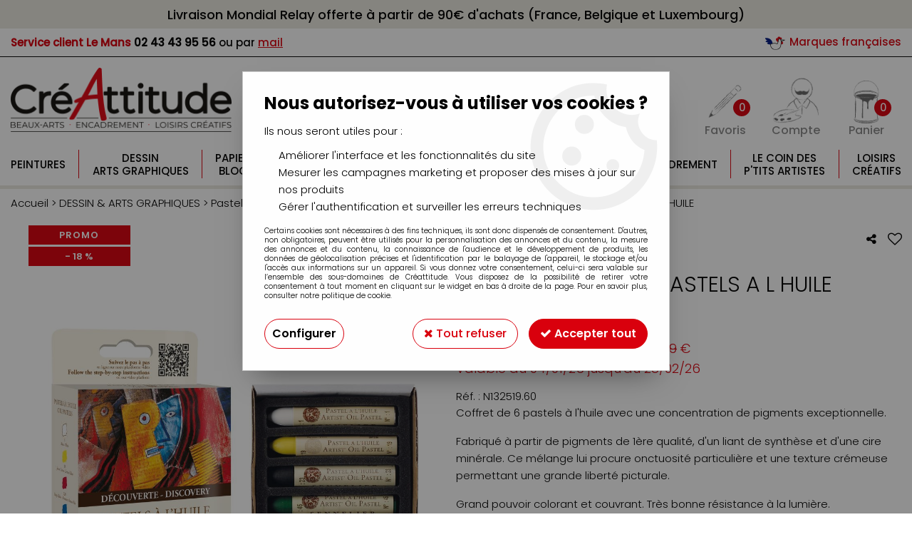

--- FILE ---
content_type: text/html; charset=iso-8859-1
request_url: https://www.creattitudes.net/etui-decouverte-6-pastels-a-l-huile-a114655.html
body_size: 20801
content:
<!doctype html><html itemscope="" itemtype="http://schema.org/WebPage" lang="fr"><head>
	<title>PASTEL A L'HUILE SENNELIER BLEU AZUR</title><meta http-equiv="Content-Type" content="text/html; charset=iso-8859-1" /><meta name="description" lang="fr" content="Coffret de 6 pastels à l'huile avec une concentration de pigments exceptionnelle.Fabriqué à partir de pigments de 1ère qualité, d'un liant de synthèse et d'une cire minérale. Ce mélange lui procure onctuosité particulière et une texture crémeuse permettant une grande liberté picturale.Grand pouvoir colorant et couvrant. Très bonne résistance à la lumière. " /><meta name="keywords" xml:lang="fr" content="" />
<meta http-equiv="content-language" content="fr" /><meta name="language" content="fr" /><meta name="globalsign-domain-verification" content="qTvQi1x95dKYQD4iuknShJmabrLryeIGujAvyp1JM9" /><meta http-equiv="X-UA-Compatible" content="IE=edge" /><meta property='og:image' content='https://www.creattitudes.net/upload/image/etui-decouverte-6-pastels-a-l-huile--p-image-62354-moyenne.jpg' />	   <link rel="apple-touch-icon" sizes="57x57" href="/favicons/favicon.57x57.png?1628062914" >
	   <link rel="apple-touch-icon" sizes="60x60" href="/favicons/favicon.60x60.png?1628062914" >
	   <link rel="apple-touch-icon" sizes="72x72" href="/favicons/favicon.72x72.png?1628062914" >
	   <link rel="apple-touch-icon" sizes="76x76" href="/favicons/favicon.76x76.png?1628062914" >
	   <link rel="apple-touch-icon" sizes="114x114" href="/favicons/favicon.114x114.png?1628062914" >
	   <link rel="apple-touch-icon" sizes="120x120" href="/favicons/favicon.120x120.png?1628062914" >
	   <link rel="apple-touch-icon" sizes="144x144" href="/favicons/favicon.144x144.png?1628062914" >
	   <link rel="apple-touch-icon" sizes="152x152" href="/favicons/favicon.152x152.png?1628062914" >
	   <link rel="apple-touch-icon" sizes="180x180" href="/favicons/favicon.180x180.png?1628062914" >
	   <link rel="icon" sizes="16x16" href="/favicons/favicon.16x16.png?1628062914" >
	   <link rel="icon" sizes="24x24" href="/favicons/favicon.24x24.png?1628062914" >
	   <link rel="icon" sizes="32x32" href="/favicons/favicon.32x32.png?1628062914" >
	   <link rel="icon" sizes="96x96" href="/favicons/favicon.96x96.png?1628062914" >
	   <link rel="icon" sizes="192x192" href="/favicons/favicon.192x192.png?1628062914" >
	   <link rel="manifest" href="/favicons/manifest.json">
	   <meta name="msapplication-TileImage" content="/favicons/favicon.png?1628062914" />
	   <meta name="msapplication-config" content="/favicons/browserconfig.xml"/>
		<base href="https://www.creattitudes.net/dhtml/" /><meta name="google-site-verification" content="vQHuYS6-nWtNQB1iU6_AYP-NUrs-ModKGwjTmz7s4d4" />	   <meta content="width=device-width, initial-scale=1, minimum-scale=1, maximum-scale=1, user-scalable=no" name="viewport">
			<meta name="format-detection" content="telephone=no">
	<link rel="canonical" href="https://www.creattitudes.net/etui-decouverte-6-pastels-a-l-huile-a114655.html" /><meta property="og:title" content="PASTEL A L'HUILE SENNELIER BLEU AZUR" /><meta property="og:description" content="Coffret de 6 pastels &agrave; l'huile avec une concentration de pigments exceptionnelle.Fabriqu&eacute; &agrave; partir de pigments de 1&egrave;re qualit&eacute;, d'un liant de synth&egrave;se et d'une cire min&eacute;rale. Ce m&eacute;lange lui procure onctuosit&eacute; particuli&egrave;re et une texture cr&eacute;meuse permettant une grande libert&eacute; picturale.Grand pouvoir colorant et couvrant. Tr&egrave;s bonne r&eacute;sistance &agrave; la lumi&egrave;re.&nbsp;" /><meta property="og:type" content="website" /><meta property="og:url" content="https://www.creattitudes.net/etui-decouverte-6-pastels-a-l-huile-a114655.html" /><meta property="og:site_name" content="Créattitude" /><script type="text/javascript">
var param=new Object;

		function trad(name)
		{
			if(typeof(window.tTrad)=="undefined") {
				window.tTrad = new Array();
			}
			
			if(typeof(window.tTrad[name])!="undefined")
			{
				return window.tTrad[name];
			}
			else
			{
				  $.ajax({
				    url: "/ajax/get_traduction.php",
				    data: { 'name': name,
				    'fromweb':'web'},
				    async: false,
				    success: function(data) {
						window.tTrad[name] = data;
				    }
				  });

				return window.tTrad[name];
			}
		}
	   function tradn(name, n)
		{
			var sText = "";
			$.ajax({
				url: "/ajax/get_traduction.php",
				data: { 'name': name,
				'fromweb':'web', 'n': n},
				async: false,
				success: function(data) {
					sText = data;
				}
			});

			return sText;
		}var tTrad=[]
tTrad["16_client_actionco_lecture"]="Lecture";
tTrad["aucun_resultat"]="Aucune correspondance trouvée";
tTrad["soit_un_total_de"]="Soit un total de";
tTrad["general_mmin_1"]="Jan";
tTrad["general_mmin_10"]="Oct";
tTrad["general_mmin_11"]="Nov";
tTrad["general_mmin_12"]="Dec";
tTrad["general_mmin_2"]="Fev";
tTrad["general_mmin_3"]="Mar";
tTrad["general_mmin_4"]="Avr";
tTrad["general_mmin_5"]="Mai";
tTrad["general_mmin_6"]="Juin";
tTrad["general_mmin_7"]="Juil";
tTrad["general_mmin_8"]="Aou";
tTrad["general_mmin_9"]="Sep";
tTrad["dimanche"]="Dimanche";
tTrad["lundi"]="Lundi";
tTrad["mardi"]="Mardi";
tTrad["mercredi"]="Mercredi";
tTrad["jeudi"]="Jeudi";
tTrad["vendredi"]="Vendredi";
tTrad["samedi"]="Samedi";
tTrad["tri_par"]="Trier par";
tTrad["filtre_effacer"]="Effacer";
tTrad["selectionner_une_taille"]="Vous devez <strong>faire votre sélection</strong> afin de pouvoir l'ajouter au panier";
tTrad["cet_article_nest_pas_commandable"]="Cet article n'est <strong>actuellement pas commandable</strong>, merci de votre compréhension";
tTrad["email_incorrect"]="E-mail incorrect";
tTrad["chargement_en_cours"]="Chargement en cours";
tTrad["reculer"]="Reculer";
tTrad["pause"]="Pause";
tTrad["stop"]="Stop";
tTrad["avancer"]="Avancer";
tTrad["pour_realiser_une_recherche_le_code_postal_ou_la_ville_est_obli"]="Pour réaliser une recherche, le code postal ou la ville est obligatoire.";
tTrad["veuillez_selectionner_un_point_relais"]="Veuillez sélectionner un Point Relais !";
tTrad["dimanche_min"]="Di";
tTrad["jeudi_min"]="Je";
tTrad["lundi_min"]="Lu";
tTrad["mardi_min"]="Ma";
tTrad["mercredi_min"]="Me";
tTrad["samedi_min"]="Sa";
tTrad["vendredi_min"]="Ve";
tTrad["mobile_accept_cgv"]="Pour finaliser votre commande, vous devez accépter les conditions générales de vente";
tTrad["pattern_general"]="Général";
tTrad["pattern_societe"]="Société";
tTrad["n_articles_sur"]="{$n} article(s) sur";
tTrad["retrait_en_magasin"]="Retrait magasin";
tTrad["e_reservation"]="E-réservation";

var url_theme="../themes/html/";
var param=new Object;
</script>
<link href="/themes/html_responsive/fonts/Poppins-Bold.woff2" as="font" type="font/woff2" crossorigin><link href="/themes/html_responsive/fonts/Poppins-Bold.eot" as="font" type="font/eot" crossorigin><link href="/themes/html_responsive/fonts/Poppins-Bold.svg" as="font" type="font/svg" crossorigin><link href="/themes/html_responsive/fonts/Poppins-Bold.woff" as="font" type="font/woff" crossorigin><link href="/themes/html_responsive/fonts/Poppins-Bold.ttf" as="font" type="font/ttf" crossorigin><link href="/themes/html_responsive/fonts/Poppins-Light.eot" as="font" type="font/eot" crossorigin><link href="/themes/html_responsive/fonts/Poppins-Light.woff2" as="font" type="font/woff2" crossorigin><link href="/themes/html_responsive/fonts/Poppins-Light.svg" as="font" type="font/svg" crossorigin><link href="/themes/html_responsive/fonts/Poppins-Light.woff" as="font" type="font/woff" crossorigin><link href="/themes/html_responsive/fonts/Poppins-Light.ttf" as="font" type="font/ttf" crossorigin><link href="/themes/html_responsive/fonts/Poppins-Medium.woff2" as="font" type="font/woff2" crossorigin><link href="/themes/html_responsive/fonts/Poppins-Medium.eot" as="font" type="font/eot" crossorigin><link href="/themes/html_responsive/fonts/Poppins-Medium.woff" as="font" type="font/woff" crossorigin><link href="/themes/html_responsive/fonts/Poppins-Medium.svg" as="font" type="font/svg" crossorigin><link href="/themes/html_responsive/fonts/Poppins-Medium.ttf" as="font" type="font/ttf" crossorigin><link href="/themes/html_responsive/fonts/Poppins-Regular.woff2" as="font" type="font/woff2" crossorigin><link href="/themes/html_responsive/fonts/Poppins-Regular.woff" as="font" type="font/woff" crossorigin><link href="/themes/html_responsive/fonts/Poppins-Regular.eot" as="font" type="font/eot" crossorigin><link href="/themes/html_responsive/fonts/Poppins-Regular.ttf" as="font" type="font/ttf" crossorigin><link href="/themes/html_responsive/fonts/Poppins-Regular.svg" as="font" type="font/svg" crossorigin><link href="/themes/html_responsive/fonts/Poppins-SemiBold.woff2" as="font" type="font/woff2" crossorigin><link href="/themes/html_responsive/fonts/Poppins-SemiBold.ttf" as="font" type="font/ttf" crossorigin><link href="/themes/html_responsive/fonts/Poppins-SemiBold.woff" as="font" type="font/woff" crossorigin><link href="/themes/html_responsive/fonts/Poppins-SemiBold.svg" as="font" type="font/svg" crossorigin><link href="/themes/html_responsive/fonts/Poppins-SemiBold.eot" as="font" type="font/eot" crossorigin><link  href="https://www.creattitudes.net/themes/html/css/web.all.css?t=1755001553&p=admin_o8&r=1" rel="stylesheet" type="text/css" />
<link  href="https://www.creattitudes.net/themes/html/css/fiche_article.all.css?t=1697719527&p=admin_o8&r=1" rel="stylesheet" type="text/css" />
<link  href="https://www.creattitudes.net/themes/html_responsive/modeles/58/css/custom.all.css?t=1727159050&p=admin_o8&r=1" rel="stylesheet" type="text/css" />
<link  href="https://www.creattitudes.net/themes/html/css/spe.all.css?t=1656584077&p=admin_o8&r=1" rel="stylesheet" type="text/css" />
<link  href="https://www.creattitudes.net/themes/html/css/lib.all.css?t=1557411632&p=admin_o8&r=1" rel="stylesheet" type="text/css" />
<script src="../javascript/jquery-1.8.3.min+lazyload.js?t=1579794727" type="text/javascript"></script>			<style class="editor-css">
				.row:not(.expanded), .row:not(.expanded) .row:not(.expanded)
				{
					max-width:1380px !important;
				}
			</style>
			<script type="text/javascript">
		function del(){
			var texte = "Êtes-vous sûr de vouloir supprimer ?";
			return confirm(texte);
		}
    </script>
    	    <script type="text/javascript">
		// Redefine console.log()
		// {{{ COR : [TK15955]
		window.console.log = function (text) {};
		window.console.info = function (text) {};
		window.console.warn = function (text) {};
		window.console.error = function (text) {};
		window.dump=function(obj){};
		window.msg=function(obj){};
		// COR }}}
    </script>
    

	<script>
		/**
		* Envoi les informations dans le dataLayer avec le bon format (structure de données).
		*/
		function gtag()
		{
			// {{{ COR : [TK15976]
			window.dataLayer = window.dataLayer || [];
			if (window.dataLayer.length > 0)
			{
			window.dataLayer.push(arguments);
			}
			// COR }}}
		}

		/**
		* Mettre à jour le dataLayer avec les informations de consentement de l'utilisateur.
		*
		* @param object oConsent : Les consentements / cookies acceptés ou refusés.
		* @param string sMode : Mode initialisation (default) ou mise à jour (update).
		*/
		function sendGtmConsent(oConsent = {}, sMode = 'default')
		{
			gtag('consent', sMode, {
				// Cookies publicitaires
				'ad_storage'				: oConsent.ad_storage,
				// {{{ COR : [TK15999]
				// Cookies publicitaires (Google)
				'ad_user_data'				: oConsent.ad_user_data,
				// Cookies publicitaires (Personnalisées)
				'ad_personalization'		: oConsent.ad_personalization,
				// COR }}}
				// Cookies statistiques
				'analytics_storage'			: oConsent.analytics_storage,
				// Cookies techniques
				'functionality_storage'		: oConsent.functionality_storage,
				// Cookies de personnalisation
				'personalization_storage'	: oConsent.personalization_storage,
				// Cookies de sécurité
				'security_storage'			: oConsent.security_storage
			});
		}
	</script>
		<script>
		var iGtmAddEventGa4 = 0;
		var iVersionDataLayerGa4 = 1;
	</script>
	</head>
<body 
class="html_responsive modele_58
article_114655 
fiche_article 
os_mac nav_chrome rev_131
non_identifie
langue_1" 
data-responsive="1"
>
<div
class="off-canvas mobile_menu position-left  is-closed"
id="offCanvas" data-off-canvas data-transition="overlap"
data-content-scroll="true"
data-content-overlay="false"	>
<div class="row mobile_menu_header expanded align-middle">
<div class="column text-center">
<span class="mobile_menu_title" data-close data-default="Créattitude">
Créattitude
</span>
</div>
<div class="column mobile_menu_close shrink align-right text-right">
<span aria-hidden="true" data-close>
<i class="pop-close"></i>
</span>
</div>
</div>
<div class="row mobile_menu_content expanded">
<div class="column no-padding">
<ul class="menu vertical icons icon-left jq-drilldown drilldown">
<li class="mobile_menu_principal jq-drilldown-item
is-drilldown-submenu-parent	has-no-icon"
id="mob_hauteur-menu-une-ligne"
>
<a
class="d-block boutonHautLien jq-drilldown-link"
href="https://www.creattitudes.net/peintures/"
>
<span>Peintures</span>
</a>
<ul class="nested menu jq-drilldown-menu submenu is-drilldown-submenu invisible drilldown-submenu-cover-previous">
<li class="mobile_menu_see_all_link">
<a
class="d-block boutonHautLien jq-drilldown-link"
href="https://www.creattitudes.net/peintures/"
>
<span>Voir "Peintures"</span>
</a>
</li>
<li>
<span class="load-page" data-id="61194" data-language="1" data-exclude_web="1"></span>
</li>
</ul>
</li>
<li class="mobile_menu_principal jq-drilldown-item
is-drilldown-submenu-parent	has-no-icon"
>
<a
class="d-block boutonHautLien jq-drilldown-link"
href="https://www.creattitudes.net/dessin-amp-arts-graphiques-c72.html"
>
<span>Dessin<br>Arts graphiques</span>
</a>
<ul class="nested menu jq-drilldown-menu submenu is-drilldown-submenu invisible drilldown-submenu-cover-previous">
<li class="mobile_menu_see_all_link">
<a
class="d-block boutonHautLien jq-drilldown-link"
href="https://www.creattitudes.net/dessin-amp-arts-graphiques-c72.html"
>
<span>Voir "Dessin<br>Arts graphiques"</span>
</a>
</li>
<li>
<span class="load-page" data-id="61195" data-language="1" data-exclude_web="1"></span>
</li>
</ul>
</li>
<li class="mobile_menu_principal jq-drilldown-item
is-drilldown-submenu-parent	has-no-icon"
>
<a
class="d-block boutonHautLien jq-drilldown-link"
href="https://www.creattitudes.net/papiers-amp-blocs-c71.html"
>
<span>Papiers<br>Blocs</span>
</a>
<ul class="nested menu jq-drilldown-menu submenu is-drilldown-submenu invisible drilldown-submenu-cover-previous">
<li class="mobile_menu_see_all_link">
<a
class="d-block boutonHautLien jq-drilldown-link"
href="https://www.creattitudes.net/papiers-amp-blocs-c71.html"
>
<span>Voir "Papiers<br>Blocs"</span>
</a>
</li>
<li>
<span class="load-page" data-id="61196" data-language="1" data-exclude_web="1"></span>
</li>
</ul>
</li>
<li class="mobile_menu_principal jq-drilldown-item
is-drilldown-submenu-parent	has-no-icon"
>
<a
class="d-block boutonHautLien jq-drilldown-link"
href="https://www.creattitudes.net/pinceaux-amp-couteaux-c69.html"
>
<span>Pinceaux<br>Couteaux</span>
</a>
<ul class="nested menu jq-drilldown-menu submenu is-drilldown-submenu invisible drilldown-submenu-cover-previous">
<li class="mobile_menu_see_all_link">
<a
class="d-block boutonHautLien jq-drilldown-link"
href="https://www.creattitudes.net/pinceaux-amp-couteaux-c69.html"
>
<span>Voir "Pinceaux<br>Couteaux"</span>
</a>
</li>
<li>
<span class="load-page" data-id="61197" data-language="1" data-exclude_web="1"></span>
</li>
</ul>
</li>
<li class="mobile_menu_principal jq-drilldown-item
is-drilldown-submenu-parent	has-no-icon"
>
<a
class="d-block boutonHautLien jq-drilldown-link"
href="https://www.creattitudes.net/chassis-chevalets-amp-rangements-c70.html"
>
<span>Châssis<br>Chevalets</span>
</a>
<ul class="nested menu jq-drilldown-menu submenu is-drilldown-submenu invisible drilldown-submenu-cover-previous">
<li class="mobile_menu_see_all_link">
<a
class="d-block boutonHautLien jq-drilldown-link"
href="https://www.creattitudes.net/chassis-chevalets-amp-rangements-c70.html"
>
<span>Voir "Châssis<br>Chevalets"</span>
</a>
</li>
<li>
<span class="load-page" data-id="61198" data-language="1" data-exclude_web="1"></span>
</li>
</ul>
</li>
<li class="mobile_menu_principal jq-drilldown-item
is-drilldown-submenu-parent	has-no-icon"
>
<a
class="d-block boutonHautLien jq-drilldown-link"
href="https://www.creattitudes.net/aerographie-amp-modelisme-c75.html"
>
<span>Aérographie<br>Modélisme</span>
</a>
<ul class="nested menu jq-drilldown-menu submenu is-drilldown-submenu invisible drilldown-submenu-cover-previous">
<li class="mobile_menu_see_all_link">
<a
class="d-block boutonHautLien jq-drilldown-link"
href="https://www.creattitudes.net/aerographie-amp-modelisme-c75.html"
>
<span>Voir "Aérographie<br>Modélisme"</span>
</a>
</li>
<li>
<span class="load-page" data-id="61199" data-language="1" data-exclude_web="1"></span>
</li>
</ul>
</li>
<li class="mobile_menu_principal jq-drilldown-item
is-drilldown-submenu-parent	has-no-icon"
>
<a
class="d-block boutonHautLien jq-drilldown-link"
href="https://www.creattitudes.net/modelage-amp-moulage-c156.html"
>
<span>Modelage<br>Moulage</span>
</a>
<ul class="nested menu jq-drilldown-menu submenu is-drilldown-submenu invisible drilldown-submenu-cover-previous">
<li class="mobile_menu_see_all_link">
<a
class="d-block boutonHautLien jq-drilldown-link"
href="https://www.creattitudes.net/modelage-amp-moulage-c156.html"
>
<span>Voir "Modelage<br>Moulage"</span>
</a>
</li>
<li>
<span class="load-page" data-id="61200" data-language="1" data-exclude_web="1"></span>
</li>
</ul>
</li>
<li class="mobile_menu_principal jq-drilldown-item
is-drilldown-submenu-parent	has-no-icon"
id="mob_hauteur-menu-une-ligne"
>
<a
class="d-block boutonHautLien jq-drilldown-link"
href="https://www.creattitudes.net/encadrement-c117.html"
>
<span>Encadrement</span>
</a>
<ul class="nested menu jq-drilldown-menu submenu is-drilldown-submenu invisible drilldown-submenu-cover-previous">
<li class="mobile_menu_see_all_link">
<a
class="d-block boutonHautLien jq-drilldown-link"
href="https://www.creattitudes.net/encadrement-c117.html"
>
<span>Voir "Encadrement"</span>
</a>
</li>
<li>
<span class="load-page" data-id="61201" data-language="1" data-exclude_web="1"></span>
</li>
</ul>
</li>
<li class="mobile_menu_principal jq-drilldown-item
is-drilldown-submenu-parent	has-no-icon"
>
<a
class="d-block boutonHautLien jq-drilldown-link"
href="https://www.creattitudes.net/le-coin-des-ptits-artistes-c1013.html"
>
<span>Le coin des<br>P'tits Artistes</span>
</a>
<ul class="nested menu jq-drilldown-menu submenu is-drilldown-submenu invisible drilldown-submenu-cover-previous">
<li class="mobile_menu_see_all_link">
<a
class="d-block boutonHautLien jq-drilldown-link"
href="https://www.creattitudes.net/le-coin-des-ptits-artistes-c1013.html"
>
<span>Voir "Le coin des<br>P'tits Artistes"</span>
</a>
</li>
<li>
<span class="load-page" data-id="61202" data-language="1" data-exclude_web="1"></span>
</li>
</ul>
</li>
<li class="mobile_menu_principal jq-drilldown-item
is-drilldown-submenu-parent	has-no-icon"
>
<a
class="d-block boutonHautLien jq-drilldown-link"
href="https://www.creattitudes.net/loisirs-creatifs-c99.html"
>
<span>Loisirs<br>Créatifs</span>
</a>
<ul class="nested menu jq-drilldown-menu submenu is-drilldown-submenu invisible drilldown-submenu-cover-previous">
<li class="mobile_menu_see_all_link">
<a
class="d-block boutonHautLien jq-drilldown-link"
href="https://www.creattitudes.net/loisirs-creatifs-c99.html"
>
<span>Voir "Loisirs<br>Créatifs"</span>
</a>
</li>
<li>
<span class="load-page" data-id="61203" data-language="1" data-exclude_web="1"></span>
</li>
</ul>
</li>
<li class="mobile_menu_separator"></li>
<li class="mobile_menu_compte jq-drilldown-item is-drilldown-submenu-parent">
<a class="mobile_menu_compte_login d-block boutonHautLien" href="acces.php">
<span class="menu-picto"><i class="fa fa-user"></i></span>
<span>Compte</span>
</a>
</li>
<li class="mobile_menu_favoris">
<a class="d-block boutonHautLien" href="mes_favoris2.php">
<span class="menu-picto"><i class="fa fa-heart"></i></span>
<span>
Favoris
(<span data-favoris-count>0</span>)
</span>
</a>
</li>
</ul>
</div>
</div>
</div>
<div class="off-canvas-content" data-off-canvas-content>
<div id="curseur" class="infobulle"></div>
<div id="cont-popup-ap">
<div id="popup-ap">
<div id="border-trans"></div>
<div id="ap-cont"></div>
</div>
</div>
<div class="jq_div_aff_cookies_disclaimer">
<div class="reveal  modal-container " id="cookieDisclaimerPopup" data-reveal
data-close-on-click="" data-overlay="1" data-close-on-esc=""
data-animation-in="fade-in fast"	data-animation-out="fade-out fast"	>
<div class="modal-title">
<div class="row  no-margin no-padding align-top">
<div class="column modal-title-text">
</div>
</div>
</div>
<div class="modal-content margin-top-15">
<a id="ouvrirPopup"></a>
<div id="wookiesDisclaimer">
<!--AFFICHAGE GENERAL-->
<div class="row collapse align-center" id="divCookiesGeneral">
<div class="column small-12 titrePopup"><h3>Nous autorisez-vous à utiliser vos cookies ?</h3></div>
<div class="column small-12 texteIntro">
<p>Ils nous seront utiles pour :</p>
<ul>
<li>Am&eacute;liorer l'interface et les fonctionnalit&eacute;s du site</li>
<li>Mesurer les campagnes marketing et proposer des mises &agrave; jour sur nos produits</li>
<li>G&eacute;rer l'authentification et surveiller les erreurs techniques</li>
</ul>
</div>
<div class="column small-12 texteMentionsLegales">
<p>Certains cookies sont nécessaires à des fins techniques, ils sont donc dispensés de consentement. D'autres, non obligatoires, peuvent être utilisés pour la personnalisation des annonces et du contenu, la mesure des annonces et du contenu, la connaissance de l'audience et le développement de produits, les données de géolocalisation précises et l'identification par le balayage de l'appareil, le stockage et/ou l'accès aux informations sur un appareil. Si vous donnez votre consentement, celui-ci sera valable sur l’ensemble des sous-domaines de Créattitude. Vous disposez de la possibilité de retirer votre consentement à tout moment en cliquant sur le widget en bas à droite de la page. Pour en savoir plus, consulter notre politique de cookie.</p>
</div>
<div class="column small-12">
<div class="row collapse align-justify">
<div class="column small-12 medium-shrink">
<a class="btn configBouton full-width" id="cmp_configurer">Configurer</a>
</div>
<div class="column small-12 medium-expand">
<div class="row align-justify medium-align-right">
<div class="column shrink small-only-no-padding">
<a class="btn-secondary AcceptAllBouton" href="javascript:;" onclick="userCookieChoice('0')"><i class="fa fa-times"></i> Tout refuser</a>
</div>	
<div class="column shrink text-right no-padding">	
<a class="btn-primary full-width AcceptAllBouton" href="javascript:;" onclick="userCookieChoice('1');"><i class="fa fa-check"></i> Accepter tout</a>
</div>
</div>
</div>
</div>
</div>
</div>
<!--AFFICHAGE CONFIGURATION-->
<div id="divCookiesConfig" style="display: none">
<div class="row collapse divCookiesConfigHeader">
<div class="column small-12 text-left retourBouton">	
<a id="retourDivCookiesGeneral"><i class="fa fa-angle-left"></i> <u>Retour</u></a>
</div>
<div class="column small-12 titrePopup"><h3>Détails des cookies présents sur le site</h3></div>
<!--BOUTONS-->
<div class="column small-12">
<div class="row align-justify medium-align-left">
<div class="column shrink no-padding">
<a class="btn-secondary RefuseAllBouton" id="cmp_refuse_all"><i class="fa fa-times"></i> Tout refuser</a>
</div>
<div class="column shrink small-only-no-padding">
<a class="btn-primary AcceptAllBouton" id="cmp_accept_all"><i class="fa fa-check"></i> Accepter tout</a>
</div>
</div>
</div>
</div>
<div class="row collapse small-12 divCookiesConfigContent">
<!--REGLER LA HAUTEUR POUR AVOIR 3 TYPES DE COOKIES AFFICHES-->
<div class="column small-12">
<div class="listeTypeCookies row collapse" id="listeTypeCookies">
<!--COOKIES NECESSAIRES-->
<div class="column small-12 listeTypeCookiesBloc">
<div class="row collapse align-top align-justify">
<div class="column shrink">
<label for="cookies_tech" class="cmpTitre">
Nécessaires
</label>
</div>
<div class="column shrink">
<label class="checkboxSwitch">
<input type="checkbox" class="no-margin cmpBouton" id="cookies_tech" checked disabled />
<span></span>
</label>
</div>
</div>
<p class="cmpDetails">Les cookies nécessaires sont utiles au bon fonctionnement du site. Ils permettent de réaliser des fonctions de base comme la navigation de page et l'accès aux zones sécurisées du site web. Le site web ne peut pas fonctionner correctement sans ces cookies.</p>
</div>
<!--COOKIES PERSONNALISATION-->
<div class="column small-12 listeTypeCookiesBloc">
<div class="row collapse align-top align-justify">
<div class="column shrink">
<label for="cookies_perso" class="cmpTitre">
Personnalisation
</label>
</div>
<div class="column shrink">
<label class="checkboxSwitch">
<input type="checkbox" class="no-margin cmpBouton" id="cookies_perso" onchange="userCookieTypeChoice('cookies_perso');"
onclick="userCookieTypeChoice('cookies_perso');"  />
<span></span>
</label>
</div>
</div>
<p class="cmpDetails">Les cookies de personnalisation permettent à un site web de retenir des informations qui modifient la manière dont le site se comporte ou s’affiche, comme votre langue préférée ou la région dans laquelle vous vous situez.</p>
</div>
<!--COOKIES STATISTIQUES-->
<div class="column small-12 listeTypeCookiesBloc">
<div class="row collapse align-top align-justify">
<div class="column shrink">
<label for="cookies_stat" class="cmpTitre">
Statistiques
</label>
</div>
<div class="column shrink">
<label class="checkboxSwitch">
<input type="checkbox" class="no-margin cmpBouton" id="cookies_stat" onchange="userCookieTypeChoice('cookies_stat');"
onclick="userCookieTypeChoice('cookies_stat');"  />
<span></span>
</label>
</div>
</div>
<p class="cmpDetails">Les cookies marketing aident les propriétaires du site web, par la collecte et la communication d'informations de manière anonyme, à comprendre comment les visiteurs interagissent avec les sites web.</p>
</div>
<!--COOKIES PUBLICITAIRES-->
<div class="column small-12 listeTypeCookiesBloc">
<div class="row collapse align-top align-justify">
<div class="column shrink">
<label for="cookies_pub" class="cmpTitre">
Marketing
</label>
</div>
<div class="column shrink">
<label class="checkboxSwitch">
<input type="checkbox" class="no-margin cmpBouton" id="cookies_pub" onchange="userCookieTypeChoice('cookies_pub');"
onclick="userCookieTypeChoice('cookies_pub');"  />
<span></span>
</label>
</div>
</div>
<p class="cmpDetails">Les cookies statistiques permettent le suivi des visiteurs sur le site. Ils ont pour but de vous proposer un ciblage publicitaire plus pertinent et donc plus intéressant pour les éditeurs et les annonceurs.</p>
</div>
<!--COOKIES AUTRES-->
<div class="column small-12 listeTypeCookiesBloc">
<div class="row collapse align-top align-justify">
<div class="column shrink">
<label for="cookies_secu" class="cmpTitre">
Autres
</label>
</div>
<div class="column shrink">
<label class="checkboxSwitch">
<input type="checkbox" class="no-margin cmpBouton" id="cookies_secu" onchange="userCookieTypeChoice('cookies_secu');"
onclick="userCookieTypeChoice('cookies_secu');"  />
<span></span>
</label>
</div>
</div>
<p class="cmpDetails">Ce sont les cookies qui n'entrent  dans aucune des catégories ci-dessus ou qui n'ont pas encore été classés.</p>
</div>
</div>
</div>
</div> 
<div class="row collapse small-12 divCookiesConfigFooter">
<!--CONFIRMER SELECTION-->
<div class="column small-12">
<div class="row collapse align-right">
<div class="column small-12 large-shrink">
<a class="btn-primary AcceptAllBouton full-width" href="javascript:;" onclick="userCookieChoice('2');">
<i class="fa fa-check" aria-hidden="true"></i> Confirmer la sélection
</a>
</div>
</div>
</div>
</div>
</div>
</div>	
</div>
</div>
<script>
$(document).ready(function()
{
$('').on('click', function(){
$('#cookieDisclaimerPopup').foundation('open');
});
if (typeof bindLazyLoading == 'function')
{
$('#cookieDisclaimerPopup').on('open.zf.reveal', function()
{
bindLazyLoading($(this)[0].querySelectorAll('img[loading="lazy"]'));
});
}
});
</script>
</div>
<div class="reveal large modal-container " id="modalSearchAutocomplete" data-reveal
data-close-on-click="1" data-overlay="1" data-close-on-esc=""
data-animation-in="fade-in fast"	data-animation-out="fade-out fast"	>
<div class="modal-title">
<div class="row  no-margin no-padding align-top">
<div class="column modal-title-text">
Rechercher un produit, une marque...
</div>
<div class="column shrink align-right text-right no-padding">
<button class="position-relative" data-close aria-label="Close modal" type="button">
<span aria-hidden="true">
<i class="pop-close">&nbsp;</i>
</span>
</button>
</div>
</div>
</div>
<div class="modal-content margin-top-15">
<div class="row align-middle align-center">
<div class="column small-12 margin-bottom-15 medium-expand Head_recherche_container">
<form action="dhtml/resultat_recherche.php" method="get" name="form_recherche_autocomplete" class="row collapse expanded align-middle Head_recherche">
<div class="column small-12">
<div class="input-group no-margin">
<input name="keywords" autocomplete="off" type="text" class="recherche_deluxe_input no-margin input-text-search" value="" maxlength="255" />
<div class="input-group-button">
<input name="ok" type="submit" value="&nbsp;" class="button Head_rechBouton" />
<i class="fa fa-spinner fa-spin hide"></i>
</div>
</div>
</div>
</form>
</div>
</div>
<div class="row search_deluxe_bloc">
<div class="column no-result hide">
<span>Aucune correspondance trouvée</span>
</div>
<div class="column search_deluxe">
<div class="row search_deluxe_content">
<div class="column small-12 medium-8 resultat">
<div class="row no-margin no-padding resultat_article margin-right-10">
<div class="column small-12 padded-columns">
<div class="row align-middle">
<div class="column small-12 no-padding small-text-left large-collapse medium-expand titre">
Produits correspondants
</div>
<div class="column small-12 medium-shrink small-text-left medium-text-right title-nb-product no-padding">
<a class="jq-search-more" href="">Voir les <span class="nb_product"></span> résultats <i class="fa fa-angle-right"></i></a>
</div>
</div>
</div>
<div class="column small-12 padded-columns">
<div class="row align-middle liste_article"></div>
</div>
</div>
<div class="row resultat_categorie no-margin no-padding">
<div class="column small-12 padded-columns">
<div class="row align-middle">
<div class="column small-12 titre no-padding">
Catégories
</div>
</div>
</div>
<div class="column small-12 padded-columns">
<ul class="liste_categorie"></ul>
</div>
</div>
</div>
<div class="column small-12 medium-4 suggestion_historique">
<div class="row suggests no-margin">
<div class="column small-12 padded-columns">
<div class="row align-middle">
<div class="column small-12 no-padding small-text-left large-collapse medium-expand titre">
Vous recherchez...
</div>
</div>
</div>
<div class="column small-12 padded-columns">
<div class="row list_suggests"></div>
</div>
</div>
<div class="row historique no-margin">
<div class="column small-12 padded-columns">
<div class="row align-middle">
<div class="column small-12 no-padding small-text-left large-collapse medium-expand titre">
Historique de recherche
</div>
</div>
</div>
<div class="column small-12 padded-columns">
<div class="row list_history"></div>
</div>
</div>
</div>
</div>
</div>
</div>
</div>
</div>
<script>
$(document).ready(function()
{
if (typeof bindLazyLoading == 'function')
{
$('#modalSearchAutocomplete').on('open.zf.reveal', function()
{
bindLazyLoading($(this)[0].querySelectorAll('img[loading="lazy"]'));
});
}
});
</script>
<div id='boite_message_boite' style='display:none; z-index:2000000000; width:300px; '> </div>
<div id='boite_message_fond' style='position:absolute;display:block; z-index:1000000000; top:0px;left:0px;width:0px;height:0px; background-color:#ffffff;filter :alpha(opacity=0);opacity:0;'>
<input type="hidden" id="id_menu_en_cours" value="114655" />
</div>
<div class="fond-page" name="top">
<div id="preHeader" class="no-margin">
<div class="preHeader_contenu">
<style>.id-usr-i247g{text-align:center !important;padding-right:0 !important;padding-left:0 !important;}.id-usr-i10z1{padding-top:5px !important;padding-right:0 !important;padding-bottom:0 !important;padding-left:0 !important;}.id-usr-ii1ji{font-family:poppinsmedium !important;padding-right:15px !important;padding-left:15px !important;font-size:14px !important;}.id-usr-ilhju{padding-right:0 !important;padding-left:0 !important;padding-top:5px !important;padding-bottom:0 !important;}.id-usr-i0djj{text-align:center !important;padding-right:0 !important;padding-left:0 !important;}.id-usr-i8rcg{font-family:poppinsmedium !important;font-size:14px !important;color:#000000 !important;}.id-usr-i9zll{text-align:center !important;padding-right:0 !important;padding-left:0 !important;display:flex !important;justify-content:center !important;}.id-usr-ik1tm{font-family:poppinsmedium !important;padding-right:15px !important;padding-left:15px !important;font-size:14px !important;}.id-usr-i1h02{border-width: !important;min-height:30px !important;background-color:#ffffff;align-items:center !important;padding-top:3px !important;padding-bottom:8px !important;}.id-usr-i6ny{border-width: !important;min-height:30px !important;align-items:center !important;background-color:#ebe9e0;}@media (min-width: 40em){.id-usr-i247g{text-align:right !important;align-items:flex-end !important;display:flex !important;justify-content:center !important;}.id-usr-i9zll{text-align:left !important;}.id-usr-i1h02{padding-bottom:0 !important;padding-top:0 !important;min-height:30px !important;}.id-usr-ilhju{padding-bottom:0 !important;padding-top:5px !important;}.id-usr-i10z1{padding-top:5px !important;padding-right:0 !important;padding-bottom:0 !important;padding-left:0 !important;}.id-usr-i6ny{min-height:30px !important;}.id-usr-i8rcg{font-size:16px !important;}}@media (min-width: 64em){.id-usr-i247g{justify-content:flex-start !important;}.id-usr-i9zll{justify-content:center !important;display:flex !important;}.id-usr-i8rcg{font-size:18px !important;}.id-usr-ii1ji{font-size:15px !important;}.id-usr-ik1tm{font-size:15px !important;}.id-usr-i1h02{min-height:40px !important;}.id-usr-i6ny{min-height:40px !important;}};</style>	<div
class="row-template row no-margin expanded  id-usr-i6ny  margin-0-auto"	data-uniqid="1627397752"
>
<div
class="column-template no-margin  id-usr-imah  column small-12 medium-expand flex-dir-column"	data-uniqid="1627397675"
>
<div
class="row-template row no-margin  id-usr-if4d  margin-0-auto"	data-uniqid="1627397862"
>
<div
class="column-template no-margin  id-usr-i0djj  column small-12 medium-expand flex-dir-column"	data-uniqid="1627398057"
>
<div
class="text-template row no-margin  id-usr-i8rcg"	data-uniqid="1627399001"
>
<div class="column no-padding small-12
">
<div class="row collapse
template-content	">
<div class="column">
<div  class="text-template-content ">
<p>Livraison Mondial Relay offerte &agrave; partir de 90&euro; d'achats (France, Belgique et Luxembourg)</p>	</div>
</div>
</div>
</div>
</div>
</div>
</div>
</div>
</div>
<div
class="row-template row no-margin expanded  id-usr-i1h02  margin-0-auto"	data-uniqid="1627398317"
>
<div
class="column-template no-margin  id-usr-ilhju  column small-12 medium-expand flex-dir-column"	data-uniqid="1627398345"
>
<div
class="row-template row no-margin  id-usr-ihh7q  margin-0-auto"	data-uniqid="1627398300"
>
<div
class="column-template no-margin  id-usr-i9zll  column small-12 medium-expand large-6 flex-dir-column"	data-uniqid="1627398299"
>
<div
class="text-template row no-margin  id-usr-ik1tm"	data-uniqid="1627398283"
>
<div class="column no-padding small-12
">
<div class="row collapse
template-content	">
<div class="column">
<div  class="text-template-content ">
<p><strong><span style="color: #d9000d;">Service client</span> <span style="color: #d9000d;">Le Mans</span> 02 43 43 95 56</strong> ou par <a href="mailto:contact@creattitudes.net"><span style="text-decoration: underline;">mail</span></a></p>	</div>
</div>
</div>
</div>
</div>
</div>
<div
class="column-template no-margin id-usr-i247g hide-for-small-only column small-12 medium-expand large-6 flex-dir-column"	data-uniqid="1628154691"
>
<div
class="text-template row no-margin  id-usr-ii1ji"	data-uniqid="1627458657"
>
<div class="column no-padding small-12
">
<div class="row collapse
template-content	">
<div class="column">
<div  class="text-template-content ">
<p><img title="picto coq anim&eacute;" src="https://www.creattitudes.net/upload/image/-image-55171-moyenne.gif" alt="picto coq anim&eacute;"> <a href="https://www.creattitudes.net/marques-francaises-m60427.html">Marques fran&ccedil;aises</a></p>	</div>
</div>
</div>
</div>
</div>
</div>
</div>
<div   class="horizontal-separator-component expanded  id-usr-i10z1  row align-center align-middle">
<div style="width: 100%;height: 1px;background: #000000"></div>
</div>
</div>
</div>
</div>
</div>
<header id="header-head-fond" class="Head_fond">
<div data-sticky-container class="hide-for-large">
<div id="small-header" class="row align-middle"
data-sticky data-options="marginTop:0;" data-top-anchor="header-head-fond" 
data-sticky-on="small"
>
<div class="column small-12">
<div class="row collapse expanded align-middle">
<div class="column shrink colonne-small-menu">
<button type="button" data-toggle="offCanvas" style="cursor: pointer">
<div class="picto-menu-mobile"></div>
</button>
</div>
<div class="column colonne-small-logo">
<a href="https://www.creattitudes.net/" id="id_accueil">
<img class="head_small_logo" src="/themes/html_responsive/modeles/58/img/logo/logo_mobile_1.png" alt="https://www.creattitudes.net/" title="https://www.creattitudes.net/"/>
</a>
</div>
<div class="column shrink colonne-small-recherche">
<div class="head_item">
<a href="#">
<div class="head_item_picto d-block button-search">
<img data-lazy="/themes/html_responsive/modeles/58/img/public/btn-recherche.png" loading="lazy" onload="bindLazyLoading(this);" />
</div>
</a>
</div>
</div>
<div class="column shrink colonne-small-panier">
<div class="Head_panier head_item">
<div id="refresh_panier_header_mobile" class="d-block" data-cart-count>
<a href="panier.php">
<div class="head_item_badge highlight" data-cart-count>
0
</div>
<span class="d-block head_item_picto Head_panier_new">
<img data-lazy="/themes/html_responsive/modeles/58/img/public/picto-panier.png" loading="lazy" onload="bindLazyLoading(this);" />
</span>
<span class="d-block head_item_title show-for-large">
Panier
</span>
</a>
</div>
</div>
</div>
</div>
</div>
</div>
</div>
<div data-sticky-container class="show-for-large Head row expanded 
no-phrase	 no-liens	 no-share"
id="large-header">
<div class="column small-12 no-padding" 
data-sticky	data-options="marginTop:0;" data-top-anchor="start-sticky-menu"
data-sticky-on="large"
>
<div class="row collapse">
<div class="Head_topFond column small-12">
<div class="Head_top row align-justify">
<div class="Head_divers column  text-right">
<div class="Head_liens row expanded align-right align-middle">
</div>
</div>
</div>
</div>
<div
class="Head_bandeauMenu column small-12"
>
<div class="Head_bandeauFond" id="start-sticky-menu">
<div class="row align-middle">
<div class="column shrink colonne-large-logo">
<div class="Head_logo d-flex align-center-middle">
<a href="https://www.creattitudes.net/" id="id_accueil">
<img class="head_large_logo" data-lazy="/themes/html_responsive/modeles/58/img/logo/logo_header_1.png" alt="https://www.creattitudes.net/" title="https://www.creattitudes.net/" loading="lazy" onload="bindLazyLoading(this)"/>
</a>
</div>
</div>
<div class="column colonne-large-recherche">
<div class="row expanded align-center align-middle collapse position-relative">
<div class="column small-7 Head_recherche_container text-right">
<div class="Head_recherche" id="head-recherche">
<form class="row collapse expanded align-middle" action="https://www.creattitudes.net/dhtml/resultat_recherche.php" method="get" name="form_recherche">
<div class="column small-12">
<div class="input-group no-margin button-search">
<input
name="keywords"
type="text"
maxlength="255"
placeholder="Rechercher un produit, une marque..."
value=""
id="keywords_searchbar"
class="input-group-field input-text-search column no-margin"
autocomplete="keywords_searchbar"
>
<div class="input-group-button">
<button type="submit" class="button Head_rechBouton" value=""></button>
</div>
</div>
</div>
<div id="search-autocomplete" class="column small-12">
</div>
</form>
</div>
</div>
</div>
</div>
<div class="column head_item_container shrink colonne-large-pictos">
<div class="row expanded collapse align-right">
<div class="Head_favoris head_item column shrink" id="picto-favoris-header" onClick="window.location.href='mes_favoris2.php'"
data-hover="/themes/html_responsive/modeles/58/img/public/picto-favoris_hover.png" data-hover-item=".Head_favoris img">
<div class="head_item_badge highlight" data-favoris-count>
0
</div>
<span class="d-block head_item_picto">
<img data-lazy="/themes/html_responsive/modeles/58/img/public/picto-favoris.png" loading="lazy" onload="bindLazyLoading(this);"/>
</span>
<div class="head_item_title">
Favoris
</div>
</div>
<div class="Head_compte head_item column shrink" id="picto-compte-header"
data-hover="/themes/html_responsive/modeles/58/img/public/picto-compte_hover.png" data-hover-item=".Head_comptePicto_new img">
<a href="acces.php">
<span class="d-block head_item_picto Head_comptePicto_new">
<img data-lazy="/themes/html_responsive/modeles/58/img/public/picto-compte.png" loading="lazy" onload="bindLazyLoading(this);"/>
</span>
<span class="d-block head_item_title">
Compte
</span>
</a>
<div class="head_item_block">
<div class="row collapse">
<div class="head_item_block_title column">Se connecter</div>
</div>
<form class="row collapse" action="/dhtml/acces.php" method="post" name="form_compte" style="min-width: 300px">
<div class="column small-12">
<input class="" name="acces_mail" type="text" id="acces_mail" placeholder="Votre E-mail" />
</div>
<div class="column small-12">
<input class="" name="acces_password" type="password" id="acces_password" placeholder="Mot de passe">
</div>
<p>
<div class="column small-12">
<div class="row align-middle collapse">
<div class="column text-center">
<input type="submit" class="hide">
<span class="bouton5">
<a href="javascript:document.form_compte.submit();">
Connexion
</a>
</span>
</div>
</div>
</div>
</form>
<div class="row collapse align-justify margin-top-10">
<div class="column shrink">
<i class="fa fa-angle-right"></i> <a class="a-link-connexion" href="https://www.creattitudes.net/dhtml/mdp_oublie.php" id="id_oubli_password">Mot de passe oublié ?</a>
</div>
<div class="column shrink">
<i class="fa fa-angle-right"></i> <a id="id_creer_compte" class="a-link-connexion" href="dhtml/compte.php">Créer un compte</a>
</div>
</div>
</div>
</div>
<div class="Head_panier head_item column shrink no-hover" id="cont-panier-header" 
data-hover="/themes/html_responsive/modeles/58/img/public/picto-panier_hover.png" data-hover-item=".Head_panier_new img">
<div id="refresh_panier_header">
<a href="panier.php">
<div class="head_item_badge highlight" data-cart-count>
0
</div>
<span class="d-block head_item_picto Head_panier_new">
<img data-lazy="/themes/html_responsive/modeles/58/img/public/picto-panier.png" loading="lazy" onload="bindLazyLoading(this);" />
</span>
<span class="d-block head_item_title show-for-large">
Panier
</span>
</a>
</div>
<div class="head_item_block">
<div id="contenu-panier-header">
</div>
</div>
</div>
</div>
<script>
$(document).ready(function()
{
/* {{{ COR : [TK14058] */
$('.Head_comptePicto_new').on('click', function(event)
/* COR }}} */
{
/* {{{ COR : [TK13288] */
if (is_touch_device() && !isMobile())
/* COR }}} */
{
if ($(this).data('already-click'))
{
if (typeof event.startPropagation === 'function')
event.startPropagation();
}
else
{
$(this).data('already-click', 1);
event.preventDefault();
event.stopPropagation();
}
}
});
/* {{{ COR : [TK14058] */
$('.Head_panier_new').on('click', function(event)
/* COR }}} */
{
/* {{{ COR : [TK13288] */
if (is_touch_device() && !isMobile())
/* COR }}} */
{
if ($(this).data('already-click'))
{
if (typeof event.startPropagation === 'function')
event.startPropagation();
}
else
{
$(this).data('already-click', 1);
event.preventDefault();
event.stopPropagation();
}
}
});
});
</script>
</div>
</div>
</div>
<div class="Head_menu">
<div class="row">
<div class="column no-padding">
<div class="
menu_responsive
menu_type_perso
">
<ul class="menu menu-haut ">
<style>
ul.menu > li.menu-item-61194 > a.boutonHautLien
{
}
ul.menu > li.menu-item-61194:hover > a.boutonHautLien
{
}
</style>
<li
data-delay="0"
data-toggle="submenu-61194"
class="
jq-menu-toggler
menu-item-61194
dropdown-full-width
jq-has-link
"
id="hauteur-menu-une-ligne"
>
<a class="d-block boutonHautLien"
href="https://www.creattitudes.net/peintures/"
>
Peintures
</a>
<div
data-toggler=".is-visible"
id="submenu-61194"
class="sub-menu-haut"
>
<ul
class="menu vertical "
>
<li class="menu-content">
<span class="load-page" data-id="61194" data-language="1" data-exclude_mobile="1"></span>
</li>
</ul>
</div>
</li>
<li class="sep-menu"></li>
<style>
ul.menu > li.menu-item-61195 > a.boutonHautLien
{
}
ul.menu > li.menu-item-61195:hover > a.boutonHautLien
{
}
</style>
<li
data-delay="0"
data-toggle="submenu-61195"
class="
jq-menu-toggler
menu-item-61195
dropdown-full-width
jq-has-link
"
>
<a class="d-block boutonHautLien"
href="https://www.creattitudes.net/dessin-amp-arts-graphiques-c72.html"
>
Dessin<br>Arts graphiques
</a>
<div
data-toggler=".is-visible"
id="submenu-61195"
class="sub-menu-haut"
>
<ul
class="menu vertical "
>
<li class="menu-content">
<span class="load-page" data-id="61195" data-language="1" data-exclude_mobile="1"></span>
</li>
</ul>
</div>
</li>
<li class="sep-menu"></li>
<style>
ul.menu > li.menu-item-61196 > a.boutonHautLien
{
}
ul.menu > li.menu-item-61196:hover > a.boutonHautLien
{
}
</style>
<li
data-delay="0"
data-toggle="submenu-61196"
class="
jq-menu-toggler
menu-item-61196
dropdown-full-width
jq-has-link
"
>
<a class="d-block boutonHautLien"
href="https://www.creattitudes.net/papiers-amp-blocs-c71.html"
>
Papiers<br>Blocs
</a>
<div
data-toggler=".is-visible"
id="submenu-61196"
class="sub-menu-haut"
>
<ul
class="menu vertical "
>
<li class="menu-content">
<span class="load-page" data-id="61196" data-language="1" data-exclude_mobile="1"></span>
</li>
</ul>
</div>
</li>
<li class="sep-menu"></li>
<style>
ul.menu > li.menu-item-61197 > a.boutonHautLien
{
}
ul.menu > li.menu-item-61197:hover > a.boutonHautLien
{
}
</style>
<li
data-delay="0"
data-toggle="submenu-61197"
class="
jq-menu-toggler
menu-item-61197
dropdown-full-width
jq-has-link
"
>
<a class="d-block boutonHautLien"
href="https://www.creattitudes.net/pinceaux-amp-couteaux-c69.html"
>
Pinceaux<br>Couteaux
</a>
<div
data-toggler=".is-visible"
id="submenu-61197"
class="sub-menu-haut"
>
<ul
class="menu vertical "
>
<li class="menu-content">
<span class="load-page" data-id="61197" data-language="1" data-exclude_mobile="1"></span>
</li>
</ul>
</div>
</li>
<li class="sep-menu"></li>
<style>
ul.menu > li.menu-item-61198 > a.boutonHautLien
{
}
ul.menu > li.menu-item-61198:hover > a.boutonHautLien
{
}
</style>
<li
data-delay="0"
data-toggle="submenu-61198"
class="
jq-menu-toggler
menu-item-61198
dropdown-full-width
jq-has-link
"
>
<a class="d-block boutonHautLien"
href="https://www.creattitudes.net/chassis-chevalets-amp-rangements-c70.html"
>
Châssis<br>Chevalets
</a>
<div
data-toggler=".is-visible"
id="submenu-61198"
class="sub-menu-haut"
>
<ul
class="menu vertical "
>
<li class="menu-content">
<span class="load-page" data-id="61198" data-language="1" data-exclude_mobile="1"></span>
</li>
</ul>
</div>
</li>
<li class="sep-menu"></li>
<style>
ul.menu > li.menu-item-61199 > a.boutonHautLien
{
}
ul.menu > li.menu-item-61199:hover > a.boutonHautLien
{
}
</style>
<li
data-delay="0"
data-toggle="submenu-61199"
class="
jq-menu-toggler
menu-item-61199
dropdown-full-width
jq-has-link
"
>
<a class="d-block boutonHautLien"
href="https://www.creattitudes.net/aerographie-amp-modelisme-c75.html"
>
Aérographie<br>Modélisme
</a>
<div
data-toggler=".is-visible"
id="submenu-61199"
class="sub-menu-haut"
>
<ul
class="menu vertical "
>
<li class="menu-content">
<span class="load-page" data-id="61199" data-language="1" data-exclude_mobile="1"></span>
</li>
</ul>
</div>
</li>
<li class="sep-menu"></li>
<style>
ul.menu > li.menu-item-61200 > a.boutonHautLien
{
}
ul.menu > li.menu-item-61200:hover > a.boutonHautLien
{
}
</style>
<li
data-delay="0"
data-toggle="submenu-61200"
class="
jq-menu-toggler
menu-item-61200
dropdown-full-width
jq-has-link
"
>
<a class="d-block boutonHautLien"
href="https://www.creattitudes.net/modelage-amp-moulage-c156.html"
>
Modelage<br>Moulage
</a>
<div
data-toggler=".is-visible"
id="submenu-61200"
class="sub-menu-haut"
>
<ul
class="menu vertical "
>
<li class="menu-content">
<span class="load-page" data-id="61200" data-language="1" data-exclude_mobile="1"></span>
</li>
</ul>
</div>
</li>
<li class="sep-menu"></li>
<style>
ul.menu > li.menu-item-61201 > a.boutonHautLien
{
}
ul.menu > li.menu-item-61201:hover > a.boutonHautLien
{
}
</style>
<li
data-delay="0"
data-toggle="submenu-61201"
class="
jq-menu-toggler
menu-item-61201
dropdown-full-width
jq-has-link
"
id="hauteur-menu-une-ligne"
>
<a class="d-block boutonHautLien"
href="https://www.creattitudes.net/encadrement-c117.html"
>
Encadrement
</a>
<div
data-toggler=".is-visible"
id="submenu-61201"
class="sub-menu-haut"
>
<ul
class="menu vertical "
>
<li class="menu-content">
<span class="load-page" data-id="61201" data-language="1" data-exclude_mobile="1"></span>
</li>
</ul>
</div>
</li>
<li class="sep-menu"></li>
<style>
ul.menu > li.menu-item-61202 > a.boutonHautLien
{
}
ul.menu > li.menu-item-61202:hover > a.boutonHautLien
{
}
</style>
<li
data-delay="0"
data-toggle="submenu-61202"
class="
jq-menu-toggler
menu-item-61202
dropdown-full-width
jq-has-link
"
>
<a class="d-block boutonHautLien"
href="https://www.creattitudes.net/le-coin-des-ptits-artistes-c1013.html"
>
Le coin des<br>P'tits Artistes
</a>
<div
data-toggler=".is-visible"
id="submenu-61202"
class="sub-menu-haut"
>
<ul
class="menu vertical "
>
<li class="menu-content">
<span class="load-page" data-id="61202" data-language="1" data-exclude_mobile="1"></span>
</li>
</ul>
</div>
</li>
<li class="sep-menu"></li>
<style>
ul.menu > li.menu-item-61203 > a.boutonHautLien
{
}
ul.menu > li.menu-item-61203:hover > a.boutonHautLien
{
}
</style>
<li
data-delay="0"
data-toggle="submenu-61203"
class="
jq-menu-toggler
menu-item-61203
dropdown-full-width
jq-has-link
"
>
<a class="d-block boutonHautLien"
href="https://www.creattitudes.net/loisirs-creatifs-c99.html"
>
Loisirs<br>Créatifs
</a>
<div
data-toggler=".is-visible"
id="submenu-61203"
class="sub-menu-haut"
>
<ul
class="menu vertical "
>
<li class="menu-content">
<span class="load-page" data-id="61203" data-language="1" data-exclude_mobile="1"></span>
</li>
</ul>
</div>
</li>
</ul>
</div>
</div>
</div>
<script>
$(document).ready(function() {
var openTimeout = null;
var closeTimeout = null;
var iDelay = $('.jq-menu-toggler').data('delay') || 10;
// Vérifie si on venais d'un autre menu (enleve le délais)
var bFromOtherMenu = false;
// En cas de sortie on cache tous les menus et l'overlay
$('.menu_responsive').on('mouseleave', function()
{
if (openTimeout)
{
clearTimeout(openTimeout);
openTimeout = null;
}
if (!closeTimeout)
{
closeTimeout = setTimeout(function()
{
clearTimeout(closeTimeout);
closeTimeout = null;
$('.sub-menu-haut:visible').each(function(iIndex, oSubElement)
{
$(oSubElement).foundation('toggle');
});
if ($('.overlay_menu').length > 0)
$('.overlay_menu').addClass('hide');
}, iDelay);
}
});
$('.jq-menu-link').on('mouseenter', function()
{
$('.sub-menu-haut:visible').each(function(iIndex, oSubElement)
{
$(oSubElement).foundation('toggle');
});
if ($('.overlay_menu').length > 0)
$('.overlay_menu').addClass('hide');
});
// Au passage le un lien de menu
$('.jq-menu-toggler').on('mouseenter', function()
{
// On récupère le paramétrage
var oElement = $('#'+$(this).data('toggle'));
bFromOtherMenu = false;
// On ferme les autres menus
$('.sub-menu-haut:visible').each(function(iIndex, oSubElement)
{
if ($(oSubElement).attr('id') != $(this).data('toggle'))
{
$(oSubElement).foundation('toggle');
bFromOtherMenu = true;
}
});
// Si on a un menu on affiche l'overlay
if (oElement.length > 0)
{
clearTimeout(closeTimeout);
closeTimeout = null;
// Si on viens d'un autre menu pas de délais
if (bFromOtherMenu)
{
oElement.foundation('toggle');
if ($('.overlay_menu').length > 0)
$('.overlay_menu').removeClass('hide');
}
else
{
clearTimeout(openTimeout);
openTimeout = setTimeout(function()
{
clearTimeout(openTimeout);
openTimeout = null;
oElement.foundation('toggle');
if ($('.overlay_menu').length > 0)
$('.overlay_menu').removeClass('hide');
}, iDelay);
}
}
// Sinon on cache l'overlay car il n'y à pas de bloc menu
else
{
if ($('.overlay_menu').length > 0)
$('.overlay_menu').addClass('hide');
}
})
// On prevent le clic sur le menu principal
$('.jq-menu-toggler .sub-menu-haut').on('click', function(oEvt)
{
if ($(oEvt.target).closest('a').length === 0)
{
oEvt.preventDefault();
}
oEvt.stopPropagation();
});
// On gère les tablette
$('.jq-menu-toggler.jq-has-link a.boutonHautLien').on('click', function(event)
{
if ($(this).next('.sub-menu-haut').length === 0)
{
$(this).click();
}
if (is_touch_device())
{
var oToggler = $(this).closest('li.jq-menu-toggler.jq-has-link');
var oToggle = $('#'+oToggler.attr('data-toggle'));
if (oToggle && oToggle.attr('data-clicked') != 1)  
{
$('.sub-menu-haut').attr('data-clicked', '');
oToggle.attr('data-clicked', 1); 
event.preventDefault();
event.stopPropagation();
}
}
});
});
</script>
<script>
// {{{ COR : [TK12635]
// COR }}}
$(document).ready(function()
{
$('.menu-content').each(function()
{
var oParent = $(this).closest('li');
oParent.find('a.boutonHautLien').on('click', function(event)
{
if (is_touch_device())
{
var oMenuContent = oParent.find('.menu-content');
if (oMenuContent.data('already-click'))
{
if (typeof event.startPropagation === 'function')
event.startPropagation();
}
else
{
$('.menu-content').data('already-click', 0);
oMenuContent.data('already-click', 1);
event.preventDefault();
event.stopPropagation();
}
}
});
});
});
</script>
</div>
</div>
<div class="Head_menuHook column small-12">
</div>
</div>
</div>
</div>
</header>
<div class="fond-contenu">
<div class="Head_rassurance">
</div>
<div class="Head_ariane row align-justify">
<div class="column small-12 text-center medium-text-left">
<div class="fil_ariane_fond" vocab="https://schema.org/" typeof="BreadcrumbList"><span property="itemListElement" typeof="ListItem">
<a property="item" typeof="WebPage"
href="https://www.creattitudes.net/" class="fil_ariane">
<span property="name">Accueil</span>
</a>
<meta property="position" content="1">
</span>
<span class="fil_ariane"> > </span><span property="itemListElement" typeof="ListItem">
<a property="item" typeof="WebPage" href="https://www.creattitudes.net/dessin-amp-arts-graphiques-c72.html" class="ariane-thematique-link">
<span property="name">DESSIN &amp; ARTS GRAPHIQUES</span>
</a>
<meta property="position" content="2">
</span><span class="fil_ariane"> > </span> <span property="itemListElement" typeof="ListItem">
<a property="item" typeof="WebPage" href="https://www.creattitudes.net/dessin-amp-arts-graphiques/pastels-secs-amp-pastels-gras-c174.html" class="ariane-thematique-link">
<span property="name">Pastels Secs &amp; Pastels Gras</span>
</a>
<meta property="position" content="3">
</span><span class="fil_ariane"> > </span> <span property="itemListElement" typeof="ListItem">
<a property="item" typeof="WebPage" href="https://www.creattitudes.net/dessin-amp-arts-graphiques/pastels-secs-amp-pastels-gras/pastels-a-lhuile-sennelier-c1041.html" class="ariane-thematique-link">
<span property="name">Pastels à l'huile SENNELIER</span>
</a>
<meta property="position" content="4">
</span><span class="fil_ariane"> &gt; </span><span property="itemListElement" typeof="ListItem"><span class="ariane_produit ariane-thematique-link" property="item" typeof="WebPage"
href="https://www.creattitudes.net/etui-decouverte-6-pastels-a-l-huile-a114655.html">
<span property="name">ETUI DECOUVERTE 6 PASTELS A L HUILE </span>
</span><meta property="position" content="5"></span></div>
</div>
</div>
<div class="contents row expanded">
<div class="fond-centre column no-padding">
<div class="fa_contenu row expanded collapse" style="clear:both;">
<div class="column FicheArticleNouvelle PresentationVarianteHtml" itemscope itemtype="http://schema.org/Product">
<div class="row collapse fiche_article_base">
<div class="column small-12">
</div>
<div class="column small-12">
<form method="post" id="formFicheArticle" name="fiche_article" action="https://www.creattitudes.net/etui-decouverte-6-pastels-a-l-huile-a114655.html">
<input type="hidden" name="tri_commentaire" id="tri_commentaire" value="" />
<input type="hidden" name="id_article" id="id_article" value="114655" />
<div id="message-oasis"></div>
<input type="hidden" id="article" value="114655"/>
<div class="fa_general row expanded collapse">
<div class="fa_bloc-image column small-12 large-6 no-padding">
<div class="row expanded">
<div class="fa_bloc-image-principale column small-12 no-padding margin-top-10 medium-no-margin position-relative">
<div class="fa_etiquette row expanded align-justify position-relative large-position-absolute">
<div class="column small-only-shrink medium-only-shrink large-3 large-offset-r-9 no-padding blk_promo" style="display:none;" valeur="=1">
<div class="fa_promo">
Promo
</div>
</div>
<div class="column small-only-shrink medium-only-shrink large-3 large-offset-r-9 no-padding blk_promo" style="display:none;" valeur="=2">
<div class="fa_solde">
Soldes
</div>
</div>
<div class="column small-only-shrink medium-only-shrink large-3 large-offset-r-9 no-padding blk_promo" style="display:none;" valeur="=4">
<div class="fa_promo">
Déstockage
</div>
</div>
<div class="column small-only-shrink medium-only-shrink large-3 large-offset-r-9 no-padding blk_promo" valeur="=1|=2|=4" style="display:none;">
<div class="fa_remise blk_prix_barre" valeur=">0">
-
<span class="obj_remise_valeur"></span>
<span class="obj_remise_symbole"></span>
</div>
</div>
</div>
<span class="hideme" itemprop="image" content="https://www.creattitudes.net/upload/image/etui-decouverte-6-pastels-a-l-huile--p-image-62354-grande.jpg" ></span>
<div id="cont-grande-photo">
<div id="grande-photo">
</div>
</div>
</div>
<div class="fa_bloc-galerie column large-12 hide">
<div id="fa-photos" class="owl-carousel owl-theme"
data-limit="5"
data-orientation="horizontal"
data-theight="75"
data-twidth="75"
data-bheight="520"
data-bwidth="520">
<div id="li_image_62354" class="jq-li_image" >
<a href="https://www.creattitudes.net/upload/image/etui-decouverte-6-pastels-a-l-huile--p-image-62354-grande.jpg" height="791"
width="1000" alt="ETUI DECOUVERTE 6 PASTELS A L HUILE " title="ETUI DECOUVERTE 6 PASTELS A L HUILE ">
<img class="zoomable"
height="166"
width="210"
alt="ETUI DECOUVERTE 6 PASTELS A L HUILE "
title="ETUI DECOUVERTE 6 PASTELS A L HUILE "
id="image_62354"
src="https://www.creattitudes.net/upload/image/etui-decouverte-6-pastels-a-l-huile--p-image-62354-petite.jpg"
data-spinner=""
/>
</a>
</div>
</div>
</div>
</div>
</div>
<div class="fa_bloc-details column small-12 large-6">
<div class="row expanded collapse">
<div class="column small-12 text-center large-text-left medium-order-1 small-order-1">
<div class="fa_marques_widget-share row expanded collapse align-middle large-align-justify">
<div class="widget-share column small-12 large-6 large-order-2">
<div class="row expanded collapse align-center large-align-right">
<a rel="envois-ami" class="picto-partage pictos-partage-email pictos-partage-email-only PictoActionNew column shrink" target="_blank" title="Envoyer à un ami" href="mailto:?subject=Un ami souhaite partager un article avec vous&body=ETUI DECOUVERTE 6 PASTELS A L HUILE %0A%0A Coffret de 6 pastels &agrave; l'huile avec une concentration de pigments exceptionnelle. 
Fabriqu&eacute; &agrave; partir de pigments de 1&egrave;re qualit&eacute;, d'un liant de synth&egrave;se et d'une cire min&eacute;rale. Ce m&eacute;lange lui procure onctuosit&eacute; particuli&egrave;re et une texture cr&eacute;meuse permettant une grande libert&eacute; picturale. 
Grand pouvoir colorant et couvrant. Tr&egrave;s bonne r&eacute;sistance &agrave; la lumi&egrave;re. 
&nbsp; %0A%0Ahttps://www.creattitudes.net/etui-decouverte-6-pastels-a-l-huile-a114655.html?sns=em"></a>
<div class="column shrink">
<div class="favoris_item" data-id="114655" data-is_article="1">
<a class="lnk-favoris lnk-retirer-favoris" href="javascript:;" title="Supprimer des favoris"></a>
<a class="lnk-favoris lnk-ajouter-favoris" href="javascript:;" title="Ajouter aux favoris"></a>
<a class="lnk-favoris lnk-connecter-favoris" href="https://www.creattitudes.net/dhtml/acces.php" title="Connectez-vous pour gérer vos favoris"></a>
</div>
</div>
</div>
</div>
<div class="fa_marque column small-12 large-6 align-self-middle large-text-left large-order-1"
itemprop="brand" content="   Sennelier  ">
<div><img alt="Sennelier" src="https://www.creattitudes.net/upload/image/-image-28223-grande.png" width="100" height="28" border="0"><span style="display:none;">Sennelier</span></div>
</div>
</div>
</div>
<h1 class="fa_designation column small-12 text-center large-text-left medium-order-1 small-order-1"
itemprop="name">
ETUI DECOUVERTE 6 PASTELS A L HUILE 
</h1>
<div class="fa_bloc-avis-clients column small-12 text-center large-text-left medium-order-1 small-order-1">
<div class="actions avis-clients row collapse expanded align-center align-middle large-align-left">
<div class="action column shrink">
<a rel="donner-avis"	   class="lnk-donner-avis premier-avis" href="javascript:;">
<span></span>Soyez le premier à donner votre avis !
</a>
</div>
</div>
</div>
<div class="fa_bloc_prix column small-12 text-center large-text-left medium-order-1 small-order-1">
<div class="fa_prix"
itemprop="offers" itemscope
itemtype="http://schema.org/Offer"	>
<time itemprop="priceValidUntil" datetime="2026-01-23"></time>
<span class="hide" itemprop="url" content="https://www.creattitudes.net/etui-decouverte-6-pastels-a-l-huile-a114655.html" ></span>
<span itemprop="availability"
content="http://schema.org/InStock" class="hideme"></span>
<span itemprop="price"
content="11.49"	  class="obj_prix hideme"></span>
<span class="obj_prefixe"></span>
<span class="fa_prix-unitaire blk_prix_unitaire" style="display:none"
valeur=">0">
<span class="obj_pu_entier"></span>,<span class="obj_pu_decimales"></span>
<span itemprop="priceCurrency" content="EUR">
€
</span>
<span class="obj_type_prix"></span>
<span class="blk_condition_variante hideme" valeur="=1"
title="">
*
</span>
</span>
<div class="fa_prix-barre blk_prix_barre_unitaire" style="display:none"
valeur=">0">
Au lieu de 
<span class="obj_prix_barre_unitaire"></span>
€
</div>
<div class="fa_qte-opti blk_quantite_opti_degressif" style="display:none" valeur=">0">
Dès
<span class="obj_quantite_opti_degressif"></span>
produits achetés
</div>
<div class="fa_ecomobilier blk_eco_mobilier" valeur=">0">
<span class="obj_eco_mobilier" style="font-weight: bold;"></span>
Eco-part
</div>
<div class="fa_ecotaxe blk_eco_taxe" valeur=">0">
Dont écotaxe :
<span class="obj_eco_taxe"></span>
€
</div>
<div style="display:none;" class="blk_prix_barre fa_delai_condition"
valeur=">0">
<span class="blk_delai_condition" valeur=">0" style="display:none;">
Valable
<span class="blk_delai_condition_debut" valeur=">0">du
<span class="obj_delai_condition_debut"></span>
</span>
<span class="blk_delai_condition_fin" valeur=">0">jusqu'au
<span class="obj_delai_condition_fin"></span>
</span>
</span>
<span class="blk_delai_condition" valeur="=0" style="display:none;">
Valable jusqu'à épuisement du stock
</span>
</div>
</div>
</div>
<div class="fa_description column small-12 text-center large-12 medium-text-left medium-order-1 small-order-1"
itemprop="description">
<span class="fa_reference">
Réf. :
<span>
N132519.60
</span>
</span>
<p>Coffret de 6 pastels &agrave; l'huile avec une concentration de pigments exceptionnelle.</p>
<p>Fabriqu&eacute; &agrave; partir de pigments de 1&egrave;re qualit&eacute;, d'un liant de synth&egrave;se et d'une cire min&eacute;rale. Ce m&eacute;lange lui procure onctuosit&eacute; particuli&egrave;re et une texture cr&eacute;meuse permettant une grande libert&eacute; picturale.</p>
<p>Grand pouvoir colorant et couvrant. Tr&egrave;s bonne r&eacute;sistance &agrave; la lumi&egrave;re.</p>
<p>&nbsp;</p>
<div class="articlePicto">
</div>
</div>
<div class="fa_tab_degressif column small-12 text-center large-12 medium-text-left medium-order-1 small-order-1" id="htmlTabDegressif" style="display:none"></div>
<div class="column small-12 medium-order-1 small-order-1">
<div class="row collapse">
<div class="fa_bloc-variante column">
<div id="cont-var">
<input type="hidden" id="dispo_devis" value="">
<meta itemprop="sku" content="N132519.60" >
<meta itemprop="mpn" content="N132519.60" > 
<meta itemprop="gtin13" content="3046450409243" >
<div class="empty">
<input type="hidden" id="variante" value="115834" data-variante="115834"/>
</div>
</div>
</div>
</div>
</div>
<div class="obj_custom_field column small-12 medium-order-1 small-order-1"></div>
<div class="bloc-ajout column small-12 medium-order-1 small-order-1">
<div class="bloc-ajout-infos row expanded collapse">
<div class="bloc-ajout-colonne column small-12">
<div class="row collapse align-center medium-align-left">
<div class="fa_bloc-variante-stock column small-12">
<div class="fa_bloc_select_var blk_variante column small-12" valeur="A">
<div class="fa_title_stock">Disponibilité</div>
<div class="fa_content_select_var">Sélectionnez un article pour voir la disponibilité de l’article</div>
</div>
</div>
</div>
<div class="fa_delai_livraison obj_delai_livraison"></div>
</div>
</div>
<div class="fa_bloc-conditionnement row expanded collapse bloc_stock">
<div class="fa_quantite_minimum blk_conditionnement column small-shrink small-4 medium-3 text-center medium-text-left"
valeur=">1">
Vendu par :
<span class="obj_conditionnement"></span>
</div>
<div class="fa_quantite_minimum blk_quantite_minimum column small-shrink small-8 medium-9 text-center medium-text-left small-align-spaced"
valeur=">1">
Quantité minimum :
<span class="obj_quantite_minimum"></span>
</div>
</div>
<div class="bloc-ajout-bouton row expanded collapse">
<div class="column small-12 bloc_bouton_ajout_panier">
<div class="row expanded collapse bloc_bouton_ajout_panier">
<div id="cont-qte" class="column small-4 large-3"
>
<div id="qte-blk-1" class="fa_quantite blk_bouton_panier_mode"
valeur="actif|ajout_devis">
<div class="cont-field-qte">
<input name="quantite" id="quantite" type="text" data-preg="int"
class="champ_quantite obj_quantite_mini_cdt" value="1" size="1"
onclick="this.select();" data-idA="114655"/>
<div class="fa_quantite_boutons text-left ">
<span class="quantite_plus"></span>
<span class="quantite_moins"></span>
</div>
</div>
</div>
<div id="qte-blk-2" class="fa_quantite blk_bouton_panier_mode"
valeur="commande_impossible">
<div class="cont-field-qte">
<input name="quantite" id="quantite_article" type="text" min="0" data-preg="int"
class="champ_quantite" value="1" size="1" disabled="disabled"/>
<div class="fa_quantite_boutons text-left">
<span class="quantite_plus"></span>
<span class="quantite_moins"></span>
</div>
</div>
</div>
<div id="qte-blk-3" class="fa_quantite blk_bouton_panier_mode"
valeur="commande_interdite">
<div class="cont-field-qte">
<input name="quantite" id="quantite_article" type="text" min="0" data-preg="int"
class="champ_quantite" value="1" size="1" disabled="disabled"/>
<div class="fa_quantite_boutons text-left etat-gris">
<span class="quantite_plus"></span>
<span class="quantite_moins"></span>
</div>
</div>
</div>
</div>
<div id="btn-panier" class="column small-8 large-9">
<div class="blk_bouton_panier_mode hideme" valeur="actif">
<div rel="actif" class="clk_bouton_panier_lien_js">
<span class="bouton5"><a  href="javascript:;" id="id_ajouter_panier_fiche">Ajouter au panier</a></span>
</div>
</div>
<div class="blk_bouton_panier_mode hideme" valeur="ajout_devis">
<div rel="interdit" class="fa_btn-panier_off">
<span class="bouton4">
<span>Ajouter au panier</span>
</span>
</div>
<div rel="actif" class="clk_bouton_panier_lien_js">
<span class="bouton5"><a  href="javascript:;" id="id_ajouter_devis_fiche">Obtenir un devis</a></span>
</div>
</div>
<div class="blk_bouton_panier_mode hideme" valeur="inactif|commande_impossible">
<div rel="inactif" class="fa_btn-panier_off">
<span class="bouton4">
<span>Ajouter au panier</span>
</span>
</div>
</div>
<div class="blk_bouton_panier_mode hideme" valeur="commande_interdite">
<div rel="interdit" class="fa_btn-panier_off">
<span class="bouton4">
<span>Ajouter au panier</span>
</span>
</div>
</div>
<div class="blk_bouton_panier_mode hideme" valeur="pack_non_configure">
<div rel-trad="pack_non_configure" class="fa_btn-panier_off">
<span class="bouton4">
<span>Ajouter au panier</span>
</span>
</div>
</div>
<div class="blk_bouton_panier_mode hideme" valeur="vide"></div>
</div>
<div class="clear after-btn-panier"></div>
</div>
</div>
<div class="column small-12">
<div class="row collapse align-middle">
<div class="fa_prix-total column small-12 medium-shrink text-center medium-text-left">
<div class="fa_prix-total-conteneur">
<div class="blk_variante" valeur=">0">
Soit un total de <span class="fa_prix-total-montant"><span class="obj_prix_entier"></span>,<span class="obj_prix_decimales"></span> €<span class="obj_type_prix"></span></span>
</div>
</div>
</div>
<div class="fa_fidelite blk_points_fidelite column small-12 medium-shrink text-center medium-text-left" valeur=">0">
Cet achat vous fera bénéficier de
<span class="obj_points_fidelite"></span>
Point(s)
</div>
</div>
</div>
</div>
<div class="bloc-ajout-liens row expanded collapse">
<div class="fa_bloc-alerte-stock column small-12 text-center medium-text-left margin-top-5">
</div>
</div>
</div>
<div class="fa_regroupement column small-12 medium-order-1 small-order-2">
</div>
</div>
</div>
</div>
<div class="clear"></div>
<div class="column small-12">
<div class="conteneur-onglet-bas row">
</div>
</div>
<div id='type_affichage' style='display:none;'>-1</div>
</form>
</div>
</div>
<div class="row collapse fiche_article_base">
<div class="column small-12">
<div class="fa_general fa_annexe row expanded collapse">
<div class="clear"></div>
<div class="column small-12">
<div class="conteneur-onglet-bas row expanded collapse">
<div class="cont-onglet column small-12" id="div_aff_commentaire" rel="aff_commentaire">
<h2 class="cont-onglet-titre">
Liste des avis
<span class="float-right fa-lg onglet-chevron-haut"></span>
</h2>
<div class="hide_info_annexe">
<div class="row expanded collapse">
<div class="fa_commentaires column small-12">
<div>Aucun avis n'a été enregistré pour le moment. <a rel='donner-avis' class='goto lnk-donner-avis' href='javascript:;'>Cliquez ici pour donner votre avis.</a></div>
<div class="reveal large modal-container picture-popup" id="lightbox-comment-photo" data-reveal
data-close-on-click="1" data-overlay="1" data-close-on-esc=""
data-animation-in="fade-in fast"	data-animation-out="fade-out fast"	>
<div class="modal-title">
<div class="row  no-margin no-padding align-top">
<div class="column modal-title-text">
</div>
<div class="column shrink align-right text-right no-padding">
<button class="position-relative" data-close aria-label="Close modal" type="button">
<span aria-hidden="true">
<i class="pop-close">&nbsp;</i>
</span>
</button>
</div>
</div>
</div>
<div class="modal-content margin-top-15">
</div>
</div>
<script>
$(document).ready(function()
{
$('').on('click', function(){
$('#lightbox-comment-photo').foundation('open');
});
if (typeof bindLazyLoading == 'function')
{
$('#lightbox-comment-photo').on('open.zf.reveal', function()
{
bindLazyLoading($(this)[0].querySelectorAll('img[loading="lazy"]'));
});
}
});
</script>
<div class="reveal  modal-container " id="modalAddComments" data-reveal
data-close-on-click="" data-overlay="1" data-close-on-esc=""
data-animation-in="fade-in fast"	data-animation-out="fade-out fast"	>
<div class="modal-title">
<div class="row  no-margin no-padding align-top">
<div class="column modal-title-text">
Donnez votre avis
</div>
<div class="column shrink align-right text-right no-padding">
<button class="position-relative" data-close aria-label="Close modal" type="button">
<span aria-hidden="true">
<i class="pop-close">&nbsp;</i>
</span>
</button>
</div>
</div>
</div>
<div class="modal-content margin-top-15">
<form method="post" action="" name="form-commentaire">
<input type="hidden" id="titre_pop_valid_avis" value="Avis pris en compte" />
<input type="hidden" id="msg_valid_avis" value="Votre avis a bien été pris en compte." />
</form>
<div class="row">
<div id="tab_message" class="column small-12 text-center" style="display:none;">
<div id="message_avis" class="row"></div>
</div>
</div>
<div class="addCommentsform row">
<div class="column small-12 padded-columns">
Vous souhaitez laisser un avis sur ce produit, merci d'utiliser les champs ci-dessous.
</div>
</div>
<div class="addCommentsform row align-middle margin-bottom-15">
<div class="column small-12 medium-4">
<label for="mail">Adresse e-mail</label>
</div>
<div class="column small-12 medium-8">
<input type="text" name="mail" id="mail" value="" onblur="format_mel('mail');" />
</div>
</div>
<div class="addCommentsform row align-middle margin-bottom-15">
<div class="column small-12 medium-4">
<label for="titre">Titre</label>
</div>
<div class="column small-12 medium-8">
<input type="text" name="titre" id="titre" value="" class="no-margin" />
</div>
</div>
<div class="addCommentsform row align-middle margin-bottom-15">
<div class="column small-12">
<div class="row align-justify">
<div class="column shrink text-left">
<label for="commentaire">Commentaire</label>
</div>
<div class="column shrink text-right">
<span id="nb_carac_commentaire">500</span> caractères restants
</div>
</div>
</div>
<div class="column small-12">
<textarea name="commentaire" id="commentaire" rows="5" class="textarea"
onkeyup="tronquer(500,nb_carac_champ('commentaire'),'commentaire','nb_carac_commentaire');">
</textarea>
</div>
</div>
<div class="addCommentsform row align-middle margin-bottom-15">
<div class="column small-12">
<div class="row align-middle">
<div class="column shrink medium-4">
<label for="note">Votre note (sur 5)</label>
</div>
<div class="column shrink medium-8 padded-columns visu-note-dyn">
<input name="note" type="radio"   value="1" title="Pas aimé" />
<input name="note" type="radio"   value="2" title="Bof" />
<input name="note" type="radio"   value="3" title="Moyen" />
<input name="note" type="radio"   value="4" title="Bien" />
<input name="note" type="radio"   value="5" title="Très bien" />
</div>
</div>
</div>
</div>
<div class="addCommentsform row align-middle margin-bottom-15">
<div class="column small-12">
<div class="h-captcha" data-sitekey="e365a212-3736-45bc-8067-55c19686f64b" data-open-callback='hCaptchaOpenCallback'></div>
<script src="https://js.hcaptcha.com/1/api.js" async defer></script>
</div>
</div>
<div class="addCommentsform row align-middle">
<div class="column small-12">
<div class="row align-right">
<span class="bouton5 bouton5-responsive columns padded-columns small-12 medium-shrink">
<a onclick="javascript:verif_avis_internaute(114655);">
Envoyer mon avis
</a>
</span>
</div>
</div>
</div>
</div>
</div>
<script>
$(document).ready(function()
{
$('.lnk-donner-avis').on('click', function(){
$('#modalAddComments').foundation('open');
});
if (typeof bindLazyLoading == 'function')
{
$('#modalAddComments').on('open.zf.reveal', function()
{
bindLazyLoading($(this)[0].querySelectorAll('img[loading="lazy"]'));
});
}
});
</script>
</div>
</div>
<script type="text/javascript">
$('.avis_lien_afficher_reponses').click(function()
{
$(this).parent().children('.avis_lien_masquer_reponses').show();
$(this).closest('td').children('.avis_reponse:not(.already_displayed)').show();
$(this).hide();
if (typeof(redimfond) == 'function')
redimfond();
});
$('.avis_lien_masquer_reponses').hide().click(function()
{
$(this).parent().children('.avis_lien_afficher_reponses').show();
$(this).closest('td').children('.avis_reponse:not(.already_displayed)').hide();
$(this).hide();
if (typeof(redimfond) == 'function')
redimfond();
});
$('.pagination li').click(function()
{
$iPage = parseInt($(this).children('a').data('page'));
gestion_pagination_commentaire($iPage);
});
$(document).ready(function()
{
$('.fa_commentaires').on('click', '.avis_photos img', function()
{
var oLightboxComment = new Modal('#lightbox-comment-photo');
var oDivPhotos = $(this).closest('.avis_photos').clone();
oDivPhotos.addClass('owl-carousel');
oDivPhotos.find('img[data-large]').each(function()
{
$(this).attr('src', $(this).attr('data-large'));
});
oLightboxComment.setContent(oDivPhotos);
oLightboxComment.open();
oLightboxComment.sSelector.find('.avis_photos').owlCarousel({
nav: true,
navText: [
'<i class="fa fa-angle-left"></i>',
'<i class="fa fa-angle-right"></i>',
],
navClass: [
'owl-prev',
'owl-next'
],
loop: false,
responsiveClass: true,
dots: false,
margin: 25,
stagePadding: 10,
items: 1
});
$(oLightboxComment.sSelector).css('display', 'flex');
if ($(this).attr('data-index') > 0)
oLightboxComment.sSelector.find('.avis_photos').trigger('to.owl.carousel', $(this).attr('data-index') + 1);
});
});
</script>
</div>
</div>
<div class="cont-onglet cont-onglet-produits column small-12" id="div_article_meme_marque" rel="article_meme_marque">
<h2 class="cont-onglet-titre">
Même marque
<span class="float-right fa-lg onglet-chevron-haut"></span>
</h2>
<div class="hide_info_annexe">
<div class="owl-prev jq-products-carousel"></div>
<div class="cont_gabarit selection row expanded small-up-1 large-up-4 owl-carousel owl-theme jq-commerce-owl-carousel">
<div class="product_box column alternatifbox align-spaced" >
<div class="boite_produit1 boite_produit1bis">
<div style="position:relative;" class="bp bp_content"
idProduit="108741" idCond="">
<div class="bp_image d-flex align-center-middle">
<a href="https://www.creattitudes.net/acrylique-extra-fine-sennelier-oxyde-de-fer-jaune-transparent-s2/"  style="border-style:none;" class="" id="image-lightbox-57708">
<div style="" class='imageGabarit'>
<div class="pictureContainer"
id='conteneur_image_4'
data-responsive="1"
style='z-index:0;'
>
<img
width="400" 
height="400" 
data-id="57708"
data-img-type='article' 
data-img-id='108741'
id="image_4"
data-lazy="https://www.creattitudes.net/upload/image/acrylique-extra-fine-oxyde-de-fer-jaune-transparent-s2-p-image-57708-moyenne.jpg?1646754303"
loading="lazy"
onload="bindLazyLoading(this);"
border="0" 
alt="ACRYLIQUE EXTRA-FINE OXYDE DE FER JAUNE TRANSPARENT S2"
title="ACRYLIQUE EXTRA-FINE OXYDE DE FER JAUNE TRANSPARENT S2"
/>
</div>
</div>
</a>
</div>
<div class="bp_favoris favoris_item" data-id="108741" data-is_article="true">
<a class="lnk-favoris lnk-retirer-favoris" href="javascript:;"
title="Supprimer des favoris"></a>
<a class="lnk-favoris lnk-ajouter-favoris" href="javascript:;" title="Ajouter aux favoris"></a>
<a class="lnk-favoris lnk-connecter-favoris" href="https://www.creattitudes.net/dhtml/acces.php"
title="Connectez-vous pour gérer vos favoris"></a>
</div>
<div class="affichage-dispo">
<div class="bp_survol hide-for-small-only">
<div class="bp_bloc">
<div class="row bp_blocContenu">
<div class="column small-12 bp_stock">
<span class="articleDispo">
<a href="https://www.creattitudes.net/acrylique-extra-fine-sennelier-oxyde-de-fer-jaune-transparent-s2/" style="text-decoration:none!important;">
En stock	   	    </a>
</span>
</div>
</div>
</div>
</div>
</div>
<div class="bp_etiquette">
<!-- LABEL NEWS -->
<!-- END LABEL NEWS -->
<!-- LABEL PROMO -->
<!-- END LABEL PROMO -->
</div>
</div>
<div class="bp_footer">
<div class="bp_marque">
<a href="https://www.creattitudes.net/acrylique-extra-fine-sennelier-oxyde-de-fer-jaune-transparent-s2/">Sennelier</a>
</div>
<h3 class="bp_designation">
<a href="https://www.creattitudes.net/acrylique-extra-fine-sennelier-oxyde-de-fer-jaune-transparent-s2/">
ACRYLIQUE EXTRA-FINE SENNELIER OXYDE DE FER JAUNE TRANSPARENT S2
</a>
</h3>
<div class="row align-top align-middle align-center alternative_two_column bp_prix_add_to_cart collapse">
<div class="column text-center small-12">
<div class="bp_prix">
<!-- PRICE -->
<div class="d-inline-block">
12,69 &euro;
</div>
<!-- END PRICE -->
</div>
</div>
</div>
<div class="bp_precommande">
<!-- PRECO OR CART RULES -->
<!-- END PRECO OR CART RULES -->
</div>
</div>
</div>
</div>
<div class="product_box column alternatifbox align-spaced" >
<div class="boite_produit1 boite_produit1bis">
<div style="position:relative;" class="bp bp_content"
idProduit="106015" idCond="">
<div class="bp_image d-flex align-center-middle">
<a href="https://www.creattitudes.net/set-6-demi-pastels-ciel-dete-a106015.html"  style="border-style:none;" class="" id="image-lightbox-57911">
<div style="" class='imageGabarit'>
<div class="pictureContainer"
id='conteneur_image_8'
data-responsive="1"
style='z-index:0;'
>
<img
width="164" 
height="400" 
data-id="57911"
data-img-type='article' 
data-img-id='106015'
id="image_8"
data-lazy="https://www.creattitudes.net/upload/image/set-6-demi-pastels-ciel-d-ete-p-image-57911-moyenne.jpg?1647365400"
loading="lazy"
onload="bindLazyLoading(this);"
border="0" 
alt="SET 6 DEMI-PASTELS CIEL D\'ETE"
title="SET 6 DEMI-PASTELS CIEL D\'ETE"
/>
</div>
</div>
</a>
</div>
<div class="bp_favoris favoris_item" data-id="106015" data-is_article="true">
<a class="lnk-favoris lnk-retirer-favoris" href="javascript:;"
title="Supprimer des favoris"></a>
<a class="lnk-favoris lnk-ajouter-favoris" href="javascript:;" title="Ajouter aux favoris"></a>
<a class="lnk-favoris lnk-connecter-favoris" href="https://www.creattitudes.net/dhtml/acces.php"
title="Connectez-vous pour gérer vos favoris"></a>
</div>
<div class="affichage-dispo">
<div class="bp_survol hide-for-small-only">
<div class="bp_bloc">
<div class="row bp_blocContenu">
<div class="column small-12 bp_stock">
<span class="articleDispo">
<a href="https://www.creattitudes.net/set-6-demi-pastels-ciel-dete-a106015.html" style="text-decoration:none!important;">
En stock	   	    </a>
</span>
</div>
</div>
</div>
</div>
</div>
<div class="bp_etiquette">
<!-- LABEL NEWS -->
<!-- END LABEL NEWS -->
<!-- LABEL PROMO -->
<div class="bp_etiquette_promo">
<span class="bp_etiquette_promo_texte">
-17
%
</span>
</div>
<!-- END LABEL PROMO -->
</div>
</div>
<div class="bp_footer">
<div class="bp_marque">
<a href="https://www.creattitudes.net/set-6-demi-pastels-ciel-dete-a106015.html">Sennelier</a>
</div>
<h3 class="bp_designation">
<a href="https://www.creattitudes.net/set-6-demi-pastels-ciel-dete-a106015.html">
SET 6 DEMI-PASTELS CIEL D'ETE
</a>
</h3>
<div class="row align-top align-middle align-center alternative_two_column bp_prix_add_to_cart collapse">
<div class="column text-center small-12">
<div class="bp_prix">
<!-- PRICE -->
<div class="d-inline-block">
9,90 &euro;
</div>
<div class="d-inline-block">
<span class="barrer_prix">
11,90 &euro;
</span>
</div>
<!-- END PRICE -->
</div>
</div>
</div>
<div class="bp_precommande">
<!-- PRECO OR CART RULES -->
<!-- END PRECO OR CART RULES -->
</div>
</div>
</div>
</div>
<div class="product_box column alternatifbox align-spaced" >
<div class="boite_produit1 boite_produit1bis">
<div style="position:relative;" class="bp bp_content"
idProduit="118931" idCond="">
<div class="bp_image d-flex align-center-middle">
<a href="https://www.creattitudes.net/gouache-extra-fine-tube-21ml-vert-sennelier-s1-a118931.html"  style="border-style:none;" class="" id="image-lightbox-64944">
<div style="" class='imageGabarit'>
<div class="pictureContainer"
id='conteneur_image_8'
data-responsive="1"
style='z-index:0;'
>
<img
width="400" 
height="400" 
data-id="64944"
data-img-type='article' 
data-img-id='118931'
id="image_8"
data-lazy="https://www.creattitudes.net/upload/image/gouache-extra-fine-sennelier-21ml-vert-sennelier-s1-p-image-64944-moyenne.png?1746799835"
loading="lazy"
onload="bindLazyLoading(this);"
border="0" 
alt="GOUACHE EXTRA-FINE SENNELIER 21ML VERT SENNELIER S1"
title="GOUACHE EXTRA-FINE SENNELIER 21ML VERT SENNELIER S1"
/>
</div>
</div>
</a>
</div>
<div class="bp_favoris favoris_item" data-id="118931" data-is_article="true">
<a class="lnk-favoris lnk-retirer-favoris" href="javascript:;"
title="Supprimer des favoris"></a>
<a class="lnk-favoris lnk-ajouter-favoris" href="javascript:;" title="Ajouter aux favoris"></a>
<a class="lnk-favoris lnk-connecter-favoris" href="https://www.creattitudes.net/dhtml/acces.php"
title="Connectez-vous pour gérer vos favoris"></a>
</div>
<div class="affichage-dispo">
<div class="bp_survol hide-for-small-only">
<div class="bp_bloc">
<div class="row bp_blocContenu">
<div class="column small-12 bp_stock">
<ul class="dispoArticle">
<li class="enstock ajout">
<a href="https://www.creattitudes.net/gouache-extra-fine-tube-21ml-vert-sennelier-s1-a118931.html?variante=120524" rel="nofollow">
Vert Sennelier 817 gouache Sennelier	</a>
</li>
</ul>
</div>
</div>
</div>
</div>
</div>
<div class="bp_etiquette">
<!-- LABEL NEWS -->
<!-- END LABEL NEWS -->
<!-- LABEL PROMO -->
<!-- END LABEL PROMO -->
</div>
</div>
<div class="bp_footer">
<div class="bp_marque">
<a href="https://www.creattitudes.net/gouache-extra-fine-tube-21ml-vert-sennelier-s1-a118931.html">Sennelier</a>
</div>
<h3 class="bp_designation">
<a href="https://www.creattitudes.net/gouache-extra-fine-tube-21ml-vert-sennelier-s1-a118931.html">
GOUACHE EXTRA-FINE SENNELIER 21ML VERT SENNELIER S1
</a>
</h3>
<div class="row align-top align-middle align-center alternative_two_column bp_prix_add_to_cart collapse">
<div class="column text-center small-12">
<div class="bp_prix">
<!-- PRICE -->
<div class="d-inline-block">
6,29 &euro;
</div>
<!-- END PRICE -->
</div>
</div>
</div>
<div class="bp_precommande">
<!-- PRECO OR CART RULES -->
<!-- END PRECO OR CART RULES -->
</div>
</div>
</div>
</div>
<div class="product_box column alternatifbox align-spaced" >
<div class="boite_produit1 boite_produit1bis">
<div style="position:relative;" class="bp bp_content"
idProduit="14390" idCond="">
<div class="bp_image d-flex align-center-middle">
<a href="https://www.creattitudes.net/boite-4-fusains-sennelier-paysage-10-15mm-a14390.html"  style="border-style:none;" class="" id="image-lightbox-62946">
<div style="" class='imageGabarit'>
<div class="pictureContainer"
id='conteneur_image_4'
data-responsive="1"
data-url-img-over="https://www.creattitudes.net/upload/image/fusains-4--paysage--p-image-62947-moyenne.png"	data-url-img="https://www.creattitudes.net/upload/image/fusains-4--paysage--p-image-62946-moyenne.png?1713693914"	infohoverx="400"	infohovery="207"	style='z-index:0;'
>
<img
width="178" 
height="400" 
data-id="62946"
data-img-type='article' 
data-img-id='14390'
id="image_4"
data-lazy="https://www.creattitudes.net/upload/image/fusains-4--paysage--p-image-62946-moyenne.png?1713693914"
loading="lazy"
onload="bindLazyLoading(this);"
border="0" 
alt="FUSAINS*4 (PAYSAGE)"
title="FUSAINS*4 (PAYSAGE)"
/>
</div>
</div>
</a>
</div>
<div class="bp_favoris favoris_item" data-id="14390" data-is_article="true">
<a class="lnk-favoris lnk-retirer-favoris" href="javascript:;"
title="Supprimer des favoris"></a>
<a class="lnk-favoris lnk-ajouter-favoris" href="javascript:;" title="Ajouter aux favoris"></a>
<a class="lnk-favoris lnk-connecter-favoris" href="https://www.creattitudes.net/dhtml/acces.php"
title="Connectez-vous pour gérer vos favoris"></a>
</div>
<div class="affichage-dispo">
<div class="bp_survol hide-for-small-only">
<div class="bp_bloc">
<div class="row bp_blocContenu">
<div class="column small-12 bp_stock">
<span class="articleDispo">
<a href="https://www.creattitudes.net/boite-4-fusains-sennelier-paysage-10-15mm-a14390.html" style="text-decoration:none!important;">
En stock	   	    </a>
</span>
</div>
</div>
</div>
</div>
</div>
<div class="bp_etiquette">
<!-- LABEL NEWS -->
<!-- END LABEL NEWS -->
<!-- LABEL PROMO -->
<!-- END LABEL PROMO -->
</div>
</div>
<div class="bp_footer">
<div class="bp_marque">
<a href="https://www.creattitudes.net/boite-4-fusains-sennelier-paysage-10-15mm-a14390.html">Sennelier</a>
</div>
<h3 class="bp_designation">
<a href="https://www.creattitudes.net/boite-4-fusains-sennelier-paysage-10-15mm-a14390.html">
BOITE 4 FUSAINS SENNELIER PAYSAGE 10-15MM
</a>
</h3>
<div class="row align-top align-middle align-center alternative_two_column bp_prix_add_to_cart collapse">
<div class="column text-center small-12">
<div class="bp_prix">
<!-- PRICE -->
<div class="d-inline-block">
7,49 &euro;
</div>
<!-- END PRICE -->
</div>
</div>
</div>
<div class="bp_precommande">
<!-- PRECO OR CART RULES -->
<!-- END PRECO OR CART RULES -->
</div>
</div>
</div>
</div>
</div>
<div class="owl-next jq-products-carousel"></div>
</div>
</div>
<div class="cont-onglet cont-onglet-produits column small-12" id="div_frequent_achete" rel="frequent_achete">
<h2 class="cont-onglet-titre">
Nos clients ont aussi aimé
<span class="float-right fa-lg onglet-chevron-haut"></span>
</h2>
<div class="hide_info_annexe">
<div class="owl-prev jq-products-carousel"></div>
<div class="cont_gabarit selection row expanded small-up-1 large-up-4 owl-carousel owl-theme jq-commerce-owl-carousel">
<div class="product_box column alternatifbox align-spaced" >
<div class="boite_produit1 boite_produit1bis">
<div style="position:relative;" class="bp bp_content"
idProduit="107915" idCond="">
<div class="bp_image d-flex align-center-middle">
<a href="https://www.creattitudes.net/baohong-masters-choice-block-rough-180x260-greg-allen/"  style="border-style:none;" class="" id="image-lightbox-56864">
<div style="" class='imageGabarit'>
<div class="pictureContainer"
id='conteneur_image_4'
data-responsive="1"
style='z-index:0;'
>
<img
width="400" 
height="277" 
data-id="56864"
data-img-type='article' 
data-img-id='107915'
id="image_4"
data-lazy="https://www.creattitudes.net/upload/image/baohong-masters--choice-block-rough-180x260---greg-allen-p-image-56864-moyenne.png?1640196026"
loading="lazy"
onload="bindLazyLoading(this);"
border="0" 
alt="Baohong Masters\' Choice Block Rough 180x260 - Greg Allen"
title="Baohong Masters\' Choice Block Rough 180x260 - Greg Allen"
/>
</div>
</div>
</a>
</div>
<div class="bp_favoris favoris_item" data-id="107915" data-is_article="true">
<a class="lnk-favoris lnk-retirer-favoris" href="javascript:;"
title="Supprimer des favoris"></a>
<a class="lnk-favoris lnk-ajouter-favoris" href="javascript:;" title="Ajouter aux favoris"></a>
<a class="lnk-favoris lnk-connecter-favoris" href="https://www.creattitudes.net/dhtml/acces.php"
title="Connectez-vous pour gérer vos favoris"></a>
</div>
<div class="affichage-dispo">
<div class="bp_survol hide-for-small-only">
<div class="bp_bloc">
<div class="row bp_blocContenu">
<div class="column small-12 bp_stock">
<span class="articleDispo">
<a href="https://www.creattitudes.net/baohong-masters-choice-block-rough-180x260-greg-allen/" style="text-decoration:none!important;">
En stock	   	    </a>
</span>
</div>
</div>
</div>
</div>
</div>
<div class="bp_etiquette">
<!-- LABEL NEWS -->
<!-- END LABEL NEWS -->
<!-- LABEL PROMO -->
<!-- END LABEL PROMO -->
</div>
</div>
<div class="bp_footer">
<div class="bp_marque">
<a href="https://www.creattitudes.net/baohong-masters-choice-block-rough-180x260-greg-allen/">Baohong</a>
</div>
<h3 class="bp_designation">
<a href="https://www.creattitudes.net/baohong-masters-choice-block-rough-180x260-greg-allen/">
Baohong Masters' Choice Block Rough 180x260 - Greg Allen
</a>
</h3>
<div class="row align-top align-middle align-center alternative_two_column bp_prix_add_to_cart collapse">
<div class="column text-center small-12">
<div class="bp_prix">
<!-- PRICE -->
<div class="d-inline-block">
23,90 &euro;
</div>
<!-- END PRICE -->
</div>
</div>
</div>
<div class="bp_precommande">
<!-- PRECO OR CART RULES -->
<!-- END PRECO OR CART RULES -->
</div>
</div>
</div>
</div>
<div class="product_box column alternatifbox align-spaced" >
<div class="boite_produit1 boite_produit1bis">
<div style="position:relative;" class="bp bp_content"
idProduit="114658" idCond="">
<div class="bp_image d-flex align-center-middle">
<a href="https://www.creattitudes.net/etui-decouverte-6-pastels-a-l-huile-theme-duo-poires-a114658.html"  style="border-style:none;" class="" id="image-lightbox-62357">
<div style="" class='imageGabarit'>
<div class="pictureContainer"
id='conteneur_image_5'
data-responsive="1"
style='z-index:0;'
>
<img
width="400" 
height="316" 
data-id="62357"
data-img-type='article' 
data-img-id='114658'
id="image_5"
data-lazy="https://www.creattitudes.net/upload/image/etui-decouverte-6-pastels-a-l-huile-theme-duo-poires-p-image-62357-moyenne.jpg?1705503062"
loading="lazy"
onload="bindLazyLoading(this);"
border="0" 
alt="ETUI DECOUVERTE 6 PASTELS A L HUILE THEME DUO POIRES"
title="ETUI DECOUVERTE 6 PASTELS A L HUILE THEME DUO POIRES"
/>
</div>
</div>
</a>
</div>
<div class="bp_favoris favoris_item" data-id="114658" data-is_article="true">
<a class="lnk-favoris lnk-retirer-favoris" href="javascript:;"
title="Supprimer des favoris"></a>
<a class="lnk-favoris lnk-ajouter-favoris" href="javascript:;" title="Ajouter aux favoris"></a>
<a class="lnk-favoris lnk-connecter-favoris" href="https://www.creattitudes.net/dhtml/acces.php"
title="Connectez-vous pour gérer vos favoris"></a>
</div>
<div class="affichage-dispo">
<div class="bp_survol hide-for-small-only">
<div class="bp_bloc">
<div class="row bp_blocContenu">
<div class="column small-12 bp_stock">
<span class="articleDispo">
<a href="https://www.creattitudes.net/etui-decouverte-6-pastels-a-l-huile-theme-duo-poires-a114658.html" style="text-decoration:none!important;">
En stock	   	    </a>
</span>
</div>
</div>
</div>
</div>
</div>
<div class="bp_etiquette">
<!-- LABEL NEWS -->
<!-- END LABEL NEWS -->
<!-- LABEL PROMO -->
<div class="bp_etiquette_promo">
<span class="bp_etiquette_promo_texte">
- 2.50
&euro;
</span>
</div>
<!-- END LABEL PROMO -->
</div>
</div>
<div class="bp_footer">
<div class="bp_marque">
<a href="https://www.creattitudes.net/etui-decouverte-6-pastels-a-l-huile-theme-duo-poires-a114658.html">Sennelier</a>
</div>
<h3 class="bp_designation">
<a href="https://www.creattitudes.net/etui-decouverte-6-pastels-a-l-huile-theme-duo-poires-a114658.html">
ETUI DECOUVERTE 6 PASTELS A L HUILE THEME DUO POIRES
</a>
</h3>
<div class="row align-top align-middle align-center alternative_two_column bp_prix_add_to_cart collapse">
<div class="column text-center small-12">
<div class="bp_prix">
<!-- PRICE -->
<div class="d-inline-block">
11,49 &euro;
</div>
<div class="d-inline-block">
<span class="barrer_prix">
13,99 &euro;
</span>
</div>
<!-- END PRICE -->
</div>
</div>
</div>
<div class="bp_precommande">
<!-- PRECO OR CART RULES -->
<!-- END PRECO OR CART RULES -->
</div>
</div>
</div>
</div>
<div class="product_box column alternatifbox align-spaced" >
<div class="boite_produit1 boite_produit1bis">
<div style="position:relative;" class="bp bp_content"
idProduit="114659" idCond="">
<div class="bp_image d-flex align-center-middle">
<a href="https://www.creattitudes.net/etui-decouverte-6-pastels-a-l-huile-theme-rose-en-fleur-a114659.html"  style="border-style:none;" class="" id="image-lightbox-62358">
<div style="" class='imageGabarit'>
<div class="pictureContainer"
id='conteneur_image_6'
data-responsive="1"
style='z-index:0;'
>
<img
width="400" 
height="316" 
data-id="62358"
data-img-type='article' 
data-img-id='114659'
id="image_6"
data-lazy="https://www.creattitudes.net/upload/image/etui-decouverte-6-pastels-a-l-huile-theme-rose-en-fleur-p-image-62358-moyenne.jpg?1705503073"
loading="lazy"
onload="bindLazyLoading(this);"
border="0" 
alt="ETUI DECOUVERTE 6 PASTELS A L HUILE THEME ROSE EN FLEUR"
title="ETUI DECOUVERTE 6 PASTELS A L HUILE THEME ROSE EN FLEUR"
/>
</div>
</div>
</a>
</div>
<div class="bp_favoris favoris_item" data-id="114659" data-is_article="true">
<a class="lnk-favoris lnk-retirer-favoris" href="javascript:;"
title="Supprimer des favoris"></a>
<a class="lnk-favoris lnk-ajouter-favoris" href="javascript:;" title="Ajouter aux favoris"></a>
<a class="lnk-favoris lnk-connecter-favoris" href="https://www.creattitudes.net/dhtml/acces.php"
title="Connectez-vous pour gérer vos favoris"></a>
</div>
<div class="affichage-dispo">
<div class="bp_survol hide-for-small-only">
<div class="bp_bloc">
<div class="row bp_blocContenu">
<div class="column small-12 bp_stock">
<span class="articleDispo">
<a href="https://www.creattitudes.net/etui-decouverte-6-pastels-a-l-huile-theme-rose-en-fleur-a114659.html" style="text-decoration:none!important;">
En stock	   	    </a>
</span>
</div>
</div>
</div>
</div>
</div>
<div class="bp_etiquette">
<!-- LABEL NEWS -->
<!-- END LABEL NEWS -->
<!-- LABEL PROMO -->
<div class="bp_etiquette_promo">
<span class="bp_etiquette_promo_texte">
-18
%
</span>
</div>
<!-- END LABEL PROMO -->
</div>
</div>
<div class="bp_footer">
<div class="bp_marque">
<a href="https://www.creattitudes.net/etui-decouverte-6-pastels-a-l-huile-theme-rose-en-fleur-a114659.html">Sennelier</a>
</div>
<h3 class="bp_designation">
<a href="https://www.creattitudes.net/etui-decouverte-6-pastels-a-l-huile-theme-rose-en-fleur-a114659.html">
ETUI DECOUVERTE 6 PASTELS A L HUILE THEME ROSE EN FLEUR
</a>
</h3>
<div class="row align-top align-middle align-center alternative_two_column bp_prix_add_to_cart collapse">
<div class="column text-center small-12">
<div class="bp_prix">
<!-- PRICE -->
<div class="d-inline-block">
11,49 &euro;
</div>
<div class="d-inline-block">
<span class="barrer_prix">
13,99 &euro;
</span>
</div>
<!-- END PRICE -->
</div>
</div>
</div>
<div class="bp_precommande">
<!-- PRECO OR CART RULES -->
<!-- END PRECO OR CART RULES -->
</div>
</div>
</div>
</div>
<div class="product_box column alternatifbox align-spaced" >
<div class="boite_produit1 boite_produit1bis">
<div style="position:relative;" class="bp bp_content"
idProduit="114660" idCond="">
<div class="bp_image d-flex align-center-middle">
<a href="https://www.creattitudes.net/etui-decouverte-6-pastels-a-l-huile-theme-paysage-marin-a114660.html"  style="border-style:none;" class="" id="image-lightbox-62359">
<div style="" class='imageGabarit'>
<div class="pictureContainer"
id='conteneur_image_7'
data-responsive="1"
style='z-index:0;'
>
<img
width="400" 
height="316" 
data-id="62359"
data-img-type='article' 
data-img-id='114660'
id="image_7"
data-lazy="https://www.creattitudes.net/upload/image/etui-decouverte-6-pastels-a-l-huile-theme-paysage-marin-p-image-62359-moyenne.jpg?1705503097"
loading="lazy"
onload="bindLazyLoading(this);"
border="0" 
alt="ETUI DECOUVERTE 6 PASTELS A L HUILE THEME PAYSAGE MARIN"
title="ETUI DECOUVERTE 6 PASTELS A L HUILE THEME PAYSAGE MARIN"
/>
</div>
</div>
</a>
</div>
<div class="bp_favoris favoris_item" data-id="114660" data-is_article="true">
<a class="lnk-favoris lnk-retirer-favoris" href="javascript:;"
title="Supprimer des favoris"></a>
<a class="lnk-favoris lnk-ajouter-favoris" href="javascript:;" title="Ajouter aux favoris"></a>
<a class="lnk-favoris lnk-connecter-favoris" href="https://www.creattitudes.net/dhtml/acces.php"
title="Connectez-vous pour gérer vos favoris"></a>
</div>
<div class="affichage-dispo">
<div class="bp_survol hide-for-small-only">
<div class="bp_bloc">
<div class="row bp_blocContenu">
<div class="column small-12 bp_stock">
<span class="articleDispo">
<a href="https://www.creattitudes.net/etui-decouverte-6-pastels-a-l-huile-theme-paysage-marin-a114660.html" style="text-decoration:none!important;">
En stock	   	    </a>
</span>
</div>
</div>
</div>
</div>
</div>
<div class="bp_etiquette">
<!-- LABEL NEWS -->
<!-- END LABEL NEWS -->
<!-- LABEL PROMO -->
<div class="bp_etiquette_promo">
<span class="bp_etiquette_promo_texte">
-18
%
</span>
</div>
<!-- END LABEL PROMO -->
</div>
</div>
<div class="bp_footer">
<div class="bp_marque">
<a href="https://www.creattitudes.net/etui-decouverte-6-pastels-a-l-huile-theme-paysage-marin-a114660.html">Sennelier</a>
</div>
<h3 class="bp_designation">
<a href="https://www.creattitudes.net/etui-decouverte-6-pastels-a-l-huile-theme-paysage-marin-a114660.html">
ETUI DECOUVERTE 6 PASTELS A L HUILE THEME PAYSAGE MARIN
</a>
</h3>
<div class="row align-top align-middle align-center alternative_two_column bp_prix_add_to_cart collapse">
<div class="column text-center small-12">
<div class="bp_prix">
<!-- PRICE -->
<div class="d-inline-block">
11,49 &euro;
</div>
<div class="d-inline-block">
<span class="barrer_prix">
13,99 &euro;
</span>
</div>
<!-- END PRICE -->
</div>
</div>
</div>
<div class="bp_precommande">
<!-- PRECO OR CART RULES -->
<!-- END PRECO OR CART RULES -->
</div>
</div>
</div>
</div>
</div>
<div class="owl-next jq-products-carousel"></div>
</div>
</div>
</div>
</div>
</div>
</div>
</div>
</div>
<div class="reveal large modal-container " id="modalAjoutPanier" data-reveal
data-close-on-click="" data-overlay="1" data-close-on-esc=""
data-animation-in="fade-in fast"	data-animation-out="fade-out fast"	>
<div class="modal-title">
<div class="row  no-margin no-padding align-top">
<div class="column modal-title-text">
Vous avez ajouté ce produit dans votre panier :
</div>
<div class="column shrink align-right text-right no-padding">
<button class="position-relative" data-close aria-label="Close modal" type="button">
<span aria-hidden="true">
<i class="pop-close">&nbsp;</i>
</span>
</button>
</div>
</div>
</div>
<div class="modal-content margin-top-15">
</div>
</div>
<script>
$(document).ready(function()
{
$('').on('click', function(){
$('#modalAjoutPanier').foundation('open');
});
if (typeof bindLazyLoading == 'function')
{
$('#modalAjoutPanier').on('open.zf.reveal', function()
{
bindLazyLoading($(this)[0].querySelectorAll('img[loading="lazy"]'));
});
}
});
</script>
</div>
	
</div>
</div>
</div>
<footer class="Foot_fond">
<div class="Foot_rassurance">
<style>.id-usr-idqm8fp61208343{font-size:15px !important;font-family:poppinsmedium !important;margin-right:0px !important;margin-left:0px !important;}.id-usr-i30s9jp61208343{width:100px !important;margin-bottom:10px !important;}.id-usr-iu5dghp61208343{text-align:center !important;align-items:center !important;display:flex !important;padding-right:10px !important;padding-left:10px !important;padding-bottom:20px !important;}.id-usr-iwk5hkp61208343{font-size:15px !important;font-family:poppinsmedium !important;margin-right:0px !important;margin-left:0px !important;}.id-usr-i89dl2p61208343{width:100px !important;margin-bottom:10px !important;}.id-usr-ifow0ip61208343{text-align:center !important;align-items:center !important;display:flex !important;padding-right:10px !important;padding-left:10px !important;padding-bottom:20px !important;}.id-usr-ijiyqdp61208343{font-size:15px !important;font-family:poppinsmedium !important;margin-right:0px !important;margin-left:0px !important;margin-bottom:0 !important;}.id-usr-i11owep61208343{width:100px !important;margin-bottom:10px !important;}.id-usr-icmr61p61208343{text-align:center !important;align-items:center !important;display:flex !important;padding-right:10px !important;padding-left:10px !important;padding-bottom:20px !important;}.id-usr-ivk2xfp61208343{font-size:15px !important;font-family:poppinsmedium !important;margin-right:0px !important;margin-left:0px !important;}.id-usr-itru04p61208343{width:100px !important;margin-bottom:10px !important;}.id-usr-ikl1ofp61208343{text-align:center !important;align-items:center !important;display:flex !important;padding-right:10px !important;padding-left:10px !important;padding-bottom:20px !important;}.id-usr-ii3yemp61208343{font-size:15px !important;font-family:poppinsmedium !important;margin-right:0px !important;margin-left:0px !important;}.id-usr-idj8jgp61208343{width:100px !important;margin-bottom:10px !important;}.id-usr-iez3e9p61208343{text-align:center !important;align-items:center !important;display:flex !important;padding-right:10px !important;padding-left:10px !important;padding-bottom:20px !important;}.id-usr-iu0bbkp61208343{margin-bottom:50px !important;}.id-usr-idqcggp61208343{margin-bottom:0px !important;justify-content:center !important;}.id-usr-idu57fp61208343{width:100px !important;margin-bottom:10px !important;}.id-usr-il0a2np61208343{text-align:center !important;align-items:center !important;display:flex !important;padding-right:10px !important;padding-left:10px !important;padding-bottom:20px !important;}.id-usr-iyjhg6p61208343{font-size:15px !important;font-family:poppinsmedium !important;margin-right:0px !important;margin-left:0px !important;}@media (min-width: 40em){.id-usr-iu5dghp61208343{padding-right:20px !important;padding-left:20px !important;padding-bottom:0px !important;}.id-usr-ifow0ip61208343{padding-right:20px !important;padding-left:20px !important;padding-bottom:0px !important;}.id-usr-icmr61p61208343{padding-right:20px !important;padding-left:20px !important;padding-bottom:0px !important;}.id-usr-ikl1ofp61208343{padding-right:20px !important;padding-left:20px !important;padding-bottom:0px !important;}.id-usr-iez3e9p61208343{padding-right:20px !important;padding-left:20px !important;padding-bottom:0px !important;}.id-usr-il0a2np61208343{padding-right:20px !important;padding-left:20px !important;padding-bottom:0px !important;}.id-usr-idqm8fp61208343{font-size:13px !important;}.id-usr-iyjhg6p61208343{font-size:13px !important;}.id-usr-ii3yemp61208343{font-size:13px !important;}.id-usr-ivk2xfp61208343{font-size:13px !important;}.id-usr-ijiyqdp61208343{font-size:13px !important;}.id-usr-iwk5hkp61208343{font-size:13px !important;}}@media (min-width: 64em){.id-usr-iwk5hkp61208343{font-size:16px !important;}.id-usr-ijiyqdp61208343{font-size:16px !important;}.id-usr-ivk2xfp61208343{font-size:16px !important;}.id-usr-ii3yemp61208343{font-size:16px !important;}.id-usr-iyjhg6p61208343{font-size:16px !important;}.id-usr-idqm8fp61208343{font-size:16px !important;}.id-usr-iu0bbkp61208343{margin-top:30px !important;}};</style>	<div
class="row-template row no-margin expanded  id-usr-iu0bbkp61208343  margin-0-auto"	data-uniqid="1627893392"
>
<div
class="column-template no-margin  id-usr-igjrufp61208343  column small-12 medium-expand flex-dir-column"	data-uniqid="1627893388"
>
<div
class="row-template row no-margin  id-usr-idqcggp61208343  margin-0-auto"	data-uniqid="1627893370"
>
<div
class="column-template no-margin  id-usr-il0a2np61208343  column small-6 medium-expand flex-dir-column"	data-uniqid="1627893310"
onclick="window.location = 'https://www.creattitudes.net/paiement-m60189.html'"
>
<div
class="picture-template row no-margin  id-usr-idu57fp61208343"	data-uniqid="1627893329"
>
<div class="column no-padding small-12
">
<div class="row collapse
template-content	align-center	medium-align-center	large-align-center	">
<div class="column shrink">
<div style="" class='imageGabarit'>
<div class="pictureContainer"
id='conteneur_image_4'
data-responsive="1"
style='z-index:0;'
>
<img
width="200" 
height="160" 
data-id="55100"
data-img-type='biblio' 
data-img-id='2'
id="image_4"
data-lazy="https://www.creattitudes.net/upload/image/-image-55100-grande.png?1653395576"
loading="lazy"
onload="bindLazyLoading(this);"
border="0" 
alt=""
/>
</div>
</div>
</div>
</div>
</div>
</div>
<div
class="text-template row no-margin  id-usr-iyjhg6p61208343"	data-uniqid="1627893369"
>
<div class="column no-padding small-12
">
<div class="row collapse
template-content	">
<div class="column">
<div  class="text-template-content ">
<p style="line-height: 1.1em;">Paiement en ligne 100% s&eacute;curis&eacute;</p>	</div>
</div>
</div>
</div>
</div>
</div>
<div
class="column-template no-margin  id-usr-iez3e9p61208343  column small-6 medium-expand flex-dir-column"	data-uniqid="1627893375"
onclick="window.location = 'https://www.creattitudes.net/livraison-m60187.html'"
>
<div
class="picture-template row no-margin  id-usr-idj8jgp61208343"	data-uniqid="1627893357"
>
<div class="column no-padding small-12
">
<div class="row collapse
template-content	align-center	medium-align-center	large-align-center	">
<div class="column shrink">
<div style="" class='imageGabarit'>
<div class="pictureContainer"
id='conteneur_image_5'
data-responsive="1"
style='z-index:0;'
>
<img
width="200" 
height="160" 
data-id="55101"
data-img-type='biblio' 
data-img-id='2'
id="image_5"
data-lazy="https://www.creattitudes.net/upload/image/-image-55101-grande.png?1653395576"
loading="lazy"
onload="bindLazyLoading(this);"
border="0" 
alt=""
/>
</div>
</div>
</div>
</div>
</div>
</div>
<div
class="text-template row no-margin  id-usr-ii3yemp61208343"	data-uniqid="1627893375"
>
<div class="column no-padding small-12
">
<div class="row collapse
template-content	">
<div class="column">
<div  class="text-template-content ">
<p style="line-height: 1.1em;">Livraison en France et Europe</p>	</div>
</div>
</div>
</div>
</div>
</div>
<div
class="column-template no-margin  id-usr-ikl1ofp61208343  column small-6 medium-expand flex-dir-column"	data-uniqid="1627893308"
onclick="window.location = 'https://www.creattitudes.net/expedition-colissimo-relais-france-m61398.html'"
>
<div
class="picture-template row no-margin  id-usr-itru04p61208343"	data-uniqid="1627893344"
>
<div class="column no-padding small-12
">
<div class="row collapse
template-content	align-center	medium-align-center	large-align-center	">
<div class="column shrink">
<div style="" class='imageGabarit'>
<div class="pictureContainer"
id='conteneur_image_6'
data-responsive="1"
style='z-index:0;'
>
<img
width="200" 
height="160" 
data-id="55102"
data-img-type='biblio' 
data-img-id='2'
id="image_6"
data-lazy="https://www.creattitudes.net/upload/image/-image-55102-grande.png?1653395576"
loading="lazy"
onload="bindLazyLoading(this);"
border="0" 
alt=""
/>
</div>
</div>
</div>
</div>
</div>
</div>
<div
class="text-template row no-margin  id-usr-ivk2xfp61208343"	data-uniqid="1627893387"
>
<div class="column no-padding small-12
">
<div class="row collapse
template-content	">
<div class="column">
<div  class="text-template-content ">
<p style="line-height: 1.1em;">Exp&eacute;dition Colissimo, Mondial Relay France</p>	</div>
</div>
</div>
</div>
</div>
</div>
<div
class="column-template no-margin  id-usr-icmr61p61208343  column small-6 medium-expand flex-dir-column"	data-uniqid="1627893327"
onclick="window.location = 'https://www.creattitudes.net/retrait-magasin-m61399.html'"
>
<div
class="picture-template row no-margin  id-usr-i11owep61208343"	data-uniqid="1627893372"
>
<div class="column no-padding small-12
">
<div class="row collapse
template-content	align-center	medium-align-center	large-align-center	">
<div class="column shrink">
<div style="" class='imageGabarit'>
<div class="pictureContainer"
id='conteneur_image_7'
data-responsive="1"
style='z-index:0;'
>
<img
width="200" 
height="160" 
data-id="55103"
data-img-type='biblio' 
data-img-id='2'
id="image_7"
data-lazy="https://www.creattitudes.net/upload/image/-image-55103-grande.png?1653395576"
loading="lazy"
onload="bindLazyLoading(this);"
border="0" 
alt=""
/>
</div>
</div>
</div>
</div>
</div>
</div>
<div
class="text-template row no-margin  id-usr-ijiyqdp61208343"	data-uniqid="1627893365"
>
<div class="column no-padding small-12
">
<div class="row collapse
template-content	">
<div class="column">
<div  class="text-template-content ">
<p style="line-height: 1.1em;">Retrait gratuit au magasin LE MANS</p>	</div>
</div>
</div>
</div>
</div>
</div>
<div
class="column-template no-margin  id-usr-ifow0ip61208343  column small-6 medium-expand flex-dir-column"	data-uniqid="1627893357"
onclick="window.location = 'https://www.creattitudes.net/cheque-cadeau-m60188.html'"
>
<div
class="picture-template row no-margin  id-usr-i89dl2p61208343"	data-uniqid="1627893378"
>
<div class="column no-padding small-12
">
<div class="row collapse
template-content	align-center	medium-align-center	large-align-center	">
<div class="column shrink">
<div style="" class='imageGabarit'>
<div class="pictureContainer"
id='conteneur_image_8'
data-responsive="1"
style='z-index:0;'
>
<img
width="200" 
height="160" 
data-id="55104"
data-img-type='biblio' 
data-img-id='2'
id="image_8"
data-lazy="https://www.creattitudes.net/upload/image/-image-55104-grande.png?1653395576"
loading="lazy"
onload="bindLazyLoading(this);"
border="0" 
alt=""
/>
</div>
</div>
</div>
</div>
</div>
</div>
<div
class="text-template row no-margin  id-usr-iwk5hkp61208343"	data-uniqid="1627893344"
>
<div class="column no-padding small-12
">
<div class="row collapse
template-content	">
<div class="column">
<div  class="text-template-content ">
<p style="line-height: 1.1em;">Offrez des ch&egrave;ques cadeaux</p>	</div>
</div>
</div>
</div>
</div>
</div>
<div
class="column-template no-margin  id-usr-iu5dghp61208343  column small-6 medium-expand flex-dir-column"	data-uniqid="1627893364"
onclick="window.location = 'https://www.creattitudes.net/nos-ateliers-m60388.html'"
>
<div
class="picture-template row no-margin  id-usr-i30s9jp61208343"	data-uniqid="1627893386"
>
<div class="column no-padding small-12
">
<div class="row collapse
template-content	align-center	medium-align-center	large-align-center	">
<div class="column shrink">
<div style="" class='imageGabarit'>
<div class="pictureContainer"
id='conteneur_image_9'
data-responsive="1"
style='z-index:0;'
>
<img
width="200" 
height="160" 
data-id="55105"
data-img-type='biblio' 
data-img-id='2'
id="image_9"
data-lazy="https://www.creattitudes.net/upload/image/-image-55105-grande.png?1653395576"
loading="lazy"
onload="bindLazyLoading(this);"
border="0" 
alt=""
/>
</div>
</div>
</div>
</div>
</div>
</div>
<div
class="text-template row no-margin  id-usr-idqm8fp61208343"	data-uniqid="1627893362"
>
<div class="column no-padding small-12
">
<div class="row collapse
template-content	">
<div class="column">
<div  class="text-template-content ">
<p style="line-height: 1.1em;">Ateliers cr&eacute;atifs</p>	</div>
</div>
</div>
</div>
</div>
</div>
</div>
</div>
</div>
</div>
<div class="Foot_menu">
<div class="row align-center medium-align-left large-align-center">
</div>
</div>
<div class="Foot_rassuranceMenu">
<span class="load-page" data-id="60050" data-language="1"></span>
</div>
<div class="Foot_liens row align-center-middle">
<div class="column small-12 medium-shrink">
<span class="lienBas">
Plan du site
</span>
</div>
<div class="column shrink hide-for-small-only"><span class="separateur">|</span></div>
<div class="column small-12 medium-shrink">
<a
href="https://www.creattitudes.net/conditions-generales-de-vente-m60105.html"
class="lienBas"
>
Conditions générales de vente
</a>
</div>
<div class="column shrink hide-for-small-only"><span class="separateur">|</span></div>
<div class="column small-12 medium-shrink">
<a
href="https://www.creattitudes.net/mentions-legales-m60120.html"
class="lienBas"
>
Mentions légales
</a>
</div>
</div>
<div class="Foot_copyright row expanded align-center-middle">
<div class="column">
<a href="https://www.oasis-projet.com" rel="nofollow" target="_blank" class="lienBas">
OASIS Projet
</a>
-
<a href="https://www.oasis-commerce.com" rel="nofollow" target="_blank" class="lienBas">
OASIS Commerce
</a>
</div>
</div>
</footer>
<div id="overlay-cookie"></div>
<div id="cookie-disabled">
<div
class="row-template row no-margin id-usr-6113b9f89816c margin-0-auto"	data-uniqid="1769145086"
>
<div
class="column-template no-margin id-usr-6113b9f8980a8 column 12 medium-expand flex-dir-column"	data-uniqid="1769145087"
>
<div
class="text-template row no-margin neutre-box id-usr-6113b9f897f8e"	data-uniqid="1769145037"
>
<div class="column no-padding small-12
">
<div class="row collapse
">
<div class="column">
<div class="row expanded">
<div class="column small-12 boite1-contenu">
<div class="row expanded template-content collapse">
<div class="column">
<div  class="text-template-content ">
<p>
Vous devez activer les cookies pour utiliser le site. 
</p>
<p>
Pour savoir comment activer les cookies sur votre navigateur, rendez vous sur la page suivante:<br />
<br />
<a href="http://www.accepterlescookies.com/" target="_blank" title="http://www.accepterlescookies.com/">http://www.accepterlescookies.com/&nbsp;</a> 
</p>
</div>
</div>
</div>
</div>
</div>
</div>
</div>
</div>
</div>
</div>
</div>
</div>
<div id="bas-de-page"></div>
</div>
<div style="position:fixed; :px; :px;z-index:1000">
</div>
</div>
    <script>
    $(document).ready(function(){
    	if (typeof(redimfond)=='function')
	    	redimfond();
    });
    </script>
    <script type="text/javascript">
				var google_tag_params = {
    					ecomm_prodid: "114655",
    					ecomm_pagetype: "product",
    					ecomm_totalvalue: 11.49};
				</script>	<script type="text/javascript">
		$(document).ready(function()
		{
			if (typeof jQuery.curCSS !== "function")
			{
				jQuery.curCSS = jQuery.css;
			}

			$(document).foundation();
		});
	</script>
	<script src="https://www.creattitudes.net/themes/html/js/lib.all.js?t=1765794563&p=admin_o8&r=1" type="text/javascript"></script>
<script src="https://www.creattitudes.net/themes/html/js/web.all.js?t=1755001552&p=admin_o8&r=1" type="text/javascript"></script>
<script src="https://www.creattitudes.net/themes/html/js/fiche_article.all.js?t=1754569557&p=admin_o8&r=1" type="text/javascript"></script>
<script src="../javascript/axios.min.js?t=1572526870" type="text/javascript"></script>	<script type="text/javascript">
		$(document).ready(function()
		{
			$(".oasis-diapo").OasisDiapo();
		});
	</script>
	</body></html>